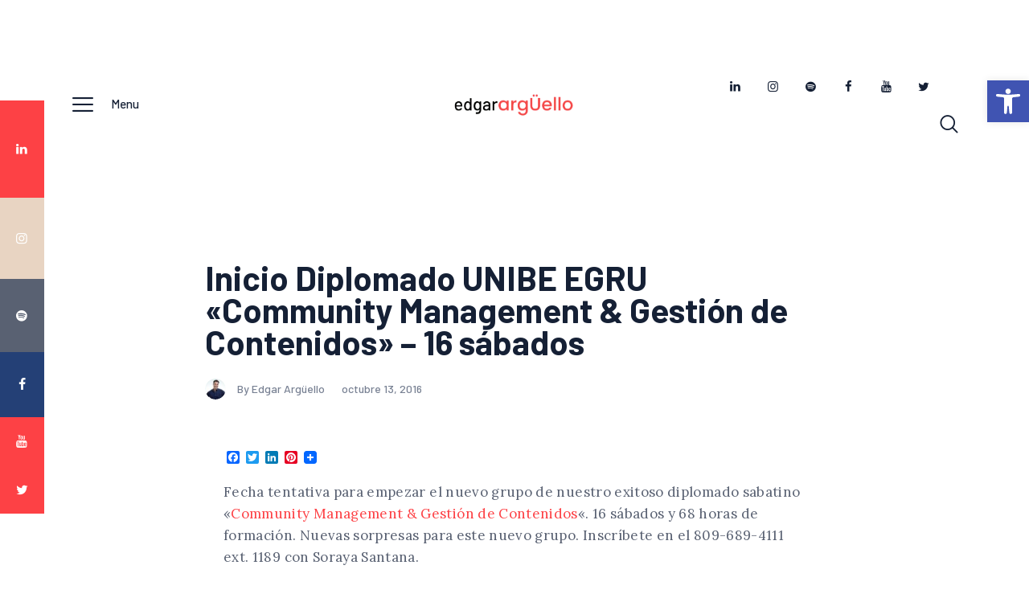

--- FILE ---
content_type: text/css
request_url: https://www.edgararguello.com/wp-content/themes/gutentype/css/responsive.css
body_size: 27688
content:
/* ATTENTION! This file was generated automatically! Don't change it!!!
----------------------------------------------------------------------- */
/* SASS Suffix: --xxl */
@media (max-width: 1679px) {
  /* Theme Common styles */
  /* Tags layouts */
  table th,
  table td,
  .sc_table table th,
  .sc_table table td {
    padding: 1rem;
  }
  .socials_wrap.side .social_item:nth-child(1) {
    height: 200px;
  }
  .header_widgets_below .slider_height_auto .slider-slide,
  .header_widgets_below .slider_height_auto {
    height: 770px !important;
  }
  .footer_default.center_style .trx_addons_scroll_to_top,
  .footer_default.center_style .trx_addons_scroll_to_top.show,
  .footer_default.modern_style .trx_addons_scroll_to_top,
  .footer_default.modern_style .trx_addons_scroll_to_top.show {
    width: 5.6em;
  }
  .sc_recent_news.sc_recent_news_style_news-portfolio .trx_addons_columns_wrap .post_item .post_featured .post_info {
    bottom: 2em;
    padding: 0 1em;
  }
  .sc_recent_news.sc_recent_news_style_news-portfolio .trx_addons_columns_wrap .post_item .post_featured .post_title {
    font-size: 24px;
  }
  .sc_recent_news .post_item.post_layout_news-announce .post_featured .post_title {
    font-size: 28px;
  }
  .sc_recent_news .post_item.post_layout_news-announce .post_featured .post_info {
    padding: 60px 45px 20px;
  }
  .sc_recent_news .post_item.post_layout_news-announce.post_size_full .post_featured .post_title,
  .sc_recent_news .post_item.post_layout_news-announce.post_size_big .post_featured .post_title {
    font-size: 38px;
  }
  .sc_recent_news_style_news-announce .post_size_full {
    width: 100%;
    height: 630px;
  }
  .sc_recent_news_style_news-announce .post_size_big {
    width: 50%;
    height: 630px;
  }
  .sc_recent_news_style_news-announce .post_size_medium {
    width: 50%;
    height: 315px;
  }
  .sc_recent_news_style_news-announce .post_size_small {
    width: 25%;
    height: 315px;
  }
  .socials_wrap.side {
    width: 55px;
  }
  .page.body_style_wide:not(.expand_content) .wp-block-coblocks-gallery-stacked.alignfull {
    padding-left: 10% !important;
    padding-right: 10% !important;
  }
  body:not(.expand_content) .wp-block-coblocks-media-card.alignfull {
    padding-left: 10% !important;
    padding-right: 10% !important;
  }
  .wp-block-coblocks-media-card.is-style-left .wp-block-coblocks-media-card__inner .wp-block-coblocks-media-card__wrapper .wp-block-coblocks-media-card__content {
    margin-left: -100px;
  }
  .wp-block-coblocks-media-card.is-style-right .wp-block-coblocks-media-card__inner .wp-block-coblocks-media-card__wrapper .wp-block-coblocks-media-card__content {
    margin-right: -100px;
  }
}

/* SASS Suffix: --xl */
@media (max-width: 1439px) {
  /* Theme Common styles */
  .socials_wrap.side .social_item:nth-child(3) {
    height: 91px;
  }
  .socials_wrap.side .social_item:nth-child(2) {
    height: 101px;
  }
  .socials_wrap.side .social_item:nth-child(1) {
    height: 121px;
  }
  .wp-block-quote.is-large,
  .wp-block-quote.is-style-large,
  blockquote {
    padding: 5.45em 2em 3.4em 7.55em;
  }
  blockquote:before {
    top: 2.6em;
    left: 3.95em;
  }
  .sc_layouts_row:not(.sc_layouts_row_type_narrow),
  .sc_layouts_row:not(.sc_layouts_row_type_narrow) input[type="text"],
  .sc_layouts_row:not(.sc_layouts_row_type_narrow) .sc_layouts_item_details_line2 {
    font-size: 1em;
    line-height: inherit;
  }
  .header_widgets_below .slider_height_auto .slider-slide,
  .header_widgets_below .slider_height_auto {
    height: 740px !important;
  }
  .header_widgets_below .slider_container.slider_titles_center .slide_info {
    bottom: 30% !important;
  }
  body .sc_blogger.sc_blogger_masonry .post_layout_masonry {
    margin-bottom: 50px;
  }
  .header_position_over .top_panel .top_panel_navi:not(.sc_layouts_row_fixed_on) {
    padding: 1em 0;
  }
  /* Body sizes */
  .header_widgets_below .slider_container.slider_titles_center .slide_info,
  .slider_container.slider_titles_center.slider_pagination_pos_bottom .swiper-pagination-bullets {
    max-width: 1100px;
  }
  .content_wrap,
  .content_container {
    width: 1100px;
  }
  .body_style_boxed .page_wrap {
    width: 1100px;
  }
  .body_style_boxed .content_wrap,
  .body_style_boxed .content_container {
    width: 1020px;
  }
  .menu_style_side .menu_side_wrap {
    width: 70px;
  }
  body.menu_style_left {
    margin-left: 70px;
  }
  body.menu_style_right {
    margin-right: 70px;
  }
  .menu_style_left .sc_layouts_row_fixed_on {
    margin-left: 70px !important;
  }
  .menu_style_right .sc_layouts_row_fixed_on {
    margin-right: 70px !important;
  }
  /* Content and Sidebar */
  body.body_style_wide:not(.expand_content) [class*="content_wrap"] > .content {
    width: 723.93162px;
  }
  body.body_style_boxed:not(.expand_content) [class*="content_wrap"] > .content {
    width: 671.28205px;
  }
  [class*="content_wrap"] > .sidebar {
    width: 347.86325px;
  }
  body.body_style_boxed [class*="content_wrap"] > .sidebar {
    width: 322.5641px;
  }
  /* Fullwide or Fullscreen with sidebar */
  .body_style_fullwide .content_wrap {
    padding-left: 90px;
    padding-right: 90px;
  }
  .body_style_fullwide.sidebar_right [class*="content_wrap"] > .content,
  .body_style_fullscreen.sidebar_right [class*="content_wrap"] > .content {
    padding-right: 376.06838px;
  }
  .body_style_fullwide.sidebar_right [class*="content_wrap"] > .sidebar,
  .body_style_fullscreen.sidebar_right [class*="content_wrap"] > .sidebar {
    margin-left: -347.86325px;
  }
  .body_style_fullwide.sidebar_left [class*="content_wrap"] > .content,
  .body_style_fullscreen.sidebar_left [class*="content_wrap"] > .content {
    padding-left: 376.06838px;
  }
  .body_style_fullwide.sidebar_left [class*="content_wrap"] > .sidebar,
  .body_style_fullscreen.sidebar_left [class*="content_wrap"] > .sidebar {
    margin-right: -347.86325px;
  }
  /* Post layouts */
  .post_item_404 .post_content {
    outline: none;
  }
  .post_item_none_search .post_content {
    outline: none;
  }
  /* Widgets */
  .sidebar[class*="scheme_"] .sidebar_inner {
    padding: 3em 0;
  }
  .sidebar .widget + .widget,
  .sidebar[class*="scheme_"] .widget + .widget {
    margin-top: 3em;
  }
  .sidebar .widget + .widget.widget_bg_image,
  .sidebar[class*="scheme_"] .widget + .widget.widget_bg_image,
  .sidebar .widget + .widget.widget_fullwidth,
  .sidebar[class*="scheme_"] .widget + .widget.widget_fullwidth {
    padding-top: 3em;
    padding-bottom: 3em;
  }
  .slider_style_modern .slider_container .slide_info {
    padding: 2.2em;
  }
  .sc_blogger_default .sc_blogger_item .sc_blogger_item_content {
    padding: 1.8em 0 0;
  }
  .sc_item_title + .sc_item_descr,
  .sc_item_subtitle + .sc_item_descr,
  .sc_item_title + .sc_item_slider,
  .sc_item_subtitle + .sc_item_slider,
  .sc_item_descr + .sc_item_slider,
  .sc_item_title + .sc_item_columns,
  .sc_item_subtitle + .sc_item_columns,
  .sc_item_descr + .sc_item_columns,
  .sc_item_title + .sc_item_content,
  .sc_item_subtitle + .sc_item_content,
  .sc_item_descr + .sc_item_content {
    margin-top: 2.8em;
  }
  .section_title {
    margin: 0 0 1.5em;
  }
  .comments_form_wrap {
    margin-top: 6em;
  }
  .footer_default.center_style .trx_addons_scroll_to_top,
  .footer_default.center_style .trx_addons_scroll_to_top.show,
  .footer_default.modern_style .trx_addons_scroll_to_top,
  .footer_default.modern_style .trx_addons_scroll_to_top.show {
    width: 3.6em;
    bottom: 40%;
  }
  .slider-info-wrap {
    padding: 0 2.4em 2em 2.4em;
  }
  .slider_style_default .slider_container.slider_titles_lb .slide_info_small {
    bottom: 3em;
    max-width: 80%;
    padding: 0 3em;
  }
  .sc_recent_news .post_item .post_featured .post_info {
    bottom: 2.7em;
    max-width: 80%;
    padding: 0 3em;
  }
  .top_panel_separate .for-top {
    padding: 40px 0;
  }
  .sc_recent_news.sc_recent_news_style_news-portfolio .trx_addons_columns_wrap .post_item .post_featured .post_title {
    font-size: 22px;
  }
  .sc_recent_news.sc_recent_news_style_news-portfolio .trx_addons_columns_wrap .post_item .post_featured .post_info {
    bottom: 1.5em;
    padding: 0 0.5em;
  }
  .top_panel_separate .header_fullwidth {
    padding: 0 6% 5.3em;
  }
  .sc_recent_news .post_item.post_layout_news-announce .post_featured .post_info {
    padding: 40px 35px 20px;
  }
  .sc_recent_news_style_news-announce .post_size_full {
    width: 100%;
    height: 530px;
  }
  .sc_recent_news_style_news-announce .post_size_big {
    width: 50%;
    height: 530px;
  }
  .sc_recent_news_style_news-announce .post_size_medium {
    width: 50%;
    height: 265px;
  }
  .sc_recent_news_style_news-announce .post_size_small {
    width: 25%;
    height: 265px;
  }
  .sc_recent_news .post_item.post_layout_news-announce.post_size_full .post_featured .post_title,
  .sc_recent_news .post_item.post_layout_news-announce.post_size_big .post_featured .post_title {
    line-height: 1.05em;
  }
  .sc_recent_news .post_item.post_layout_news-announce .post_featured .post_title {
    font-size: 24px;
  }
  .custom_main_nav_area .sc_layouts_menu_nav > .menu-item.sfHover > .sub-menu {
    width: 1100px;
    overflow-y: scroll;
    overflow-x: hidden;
    height: 100%;
    min-height: 70vh;
  }
  .custom_main_nav_area .sc_layouts_menu_nav > .menu-item.sfHover > .sub-menu > .menu-item:before {
    right: 20px;
  }
  .top_panel_extra .custom_main_nav_area .sc_layouts_menu_nav > .menu-item.sfHover > .sub-menu {
    -webkit-transform: translateX(-37%);
            transform: translateX(-37%);
  }
  .top_panel_extra .sc_layouts_row_fixed_on .custom_main_nav_area .sc_layouts_menu_nav > .menu-item.sfHover > .sub-menu {
    -webkit-transform: translateX(-33.5%);
            transform: translateX(-33.5%);
  }
  .footer_wrap .footer_widgets_wrap .widget.widget_media_audio .mejs-controls {
    height: auto !important;
    padding: 0 20px 15px !important;
  }
  .footer_wrap .footer_widgets_wrap .widget.widget_media_audio .mejs-controls .mejs-playpause-button.mejs-play > button:before {
    left: 0px;
  }
  /* Blog layout: Classic */
  .post_layout_classic .post_content {
    font-size: 1em;
  }
  /* Blog layout: Masonry */
  .masonry_wrap .masonry_item-1_4 {
    width: 33.3333%;
  }
  /* Blog layout: Portfolio */
  .portfolio_wrap.portfolio_4 .post_layout_portfolio {
    width: 33.3333%;
  }
  /* Front Page Builder */
  .front_page_section_subscribe_text form.mc4wp-form .mc4wp-form-fields input[type="email"] {
    padding: 0.85em 1em;
  }
  /* ThemeREX Addons */
  /* Content Area on boxed pages */
  .body_style_boxed .sc_content_width_1_1 {
    width: 1020px;
  }
  .body_style_boxed .sc_content_width_1_2 {
    width: 510px;
  }
  .body_style_boxed .sc_content_width_1_3 {
    width: 340px;
  }
  .body_style_boxed .sc_content_width_2_3 {
    width: 680px;
  }
  .body_style_boxed .sc_content_width_1_4 {
    width: 255px;
  }
  .body_style_boxed .sc_content_width_3_4 {
    width: 765px;
  }
  /* Gutenberg */
  .page.body_style_wide:not(.expand_content) .wp-block-coblocks-gallery-stacked.alignfull {
    padding-left: 5% !important;
    padding-right: 5% !important;
  }
  .wp-block-coblocks-media-card .wp-block-coblocks-media-card__inner .wp-block-coblocks-media-card__wrapper .wp-block-coblocks-media-card__content .wp-block-coblocks-row__inner.has-huge-padding {
    padding: 3.6em 2em 4em 2em;
  }
  .wp-block-coblocks-hero.alignfull .wp-block-coblocks-hero__inner.has-left-content {
    padding-left: calc(( 100vw - 1100px) / 2) !important;
  }
  .wp-block-coblocks-hero.alignfull .wp-block-coblocks-hero__inner.has-right-content {
    padding-right: calc(( 100vw - 1100px) / 2) !important;
  }
  .single-product .page_content_wrap {
    padding-bottom: 4.6em;
  }
}

/* SASS Suffix: --lg */
@media (max-width: 1279px) {
  /* Theme Common styles */
  html {
    font-size: 16px;
  }
  .socials_wrap.side .social_item {
    height: 64px !important;
  }
  .socials_wrap.side {
    top: 53%;
    width: 35px;
  }
  .top_panel_plain {
    padding: 3.2em 0 0;
  }
  .top_panel_plain .top_panel_title {
    padding: 4.5em 0 0;
  }
  .page_content_wrap {
    padding-top: 4.5rem;
    padding-bottom: 4.8rem;
  }
  .menu_mobile .menu_mobile_nav_area > ul > li {
    padding: 0.8em 0;
  }
  .menu_mobile .menu_mobile_nav_area > ul > li > a {
    font-size: 26px;
  }
  .wp-block-quote.is-large,
  .wp-block-quote.is-style-large,
  blockquote {
    padding: 4em 2em 3em 5.5em;
  }
  blockquote:before {
    top: 1.6em;
    left: 2.9em;
  }
  .wp-block-quote.is-large p,
  .wp-block-quote.is-style-large p,
  blockquote p {
    font-size: 24px;
  }
  h1,
  .front_page_section_caption {
    font-size: 36px;
    margin-top: 46px;
    margin-bottom: 22px;
  }
  h2 {
    font-size: 33px;
    margin-top: 42px;
    margin-bottom: 24px;
  }
  h3 {
    font-size: 28px;
    margin-top: 40px;
    margin-bottom: 24px;
  }
  h4 {
    font-size: 23px;
    margin-top: 32px;
    margin-bottom: 18px;
  }
  h5 {
    margin-bottom: 16px;
  }
  h6 {
    letter-spacing: 0;
  }
  p,
  ul,
  ol,
  dl,
  blockquote,
  address {
    margin-bottom: 1em;
  }
  ol li,
  ul li {
    margin: 8px 0;
  }
  .menu_mobile .sc_layouts_logo {
    margin: 4rem 0 0;
    padding: 0 10px;
  }
  .mobile_device .menu_mobile .menu_mobile_nav_area,
  .mobile_layout .menu_mobile .menu_mobile_nav_area {
    margin: 3em 0 0;
  }
  .trx_addons_dropcap {
    font-size: 36px;
    width: 60px;
    height: 60px;
    line-height: 57px;
  }
  .header_widgets_below .slider_height_auto .slider-slide,
  .header_widgets_below .slider_height_auto {
    height: 700px !important;
  }
  .header_widgets_below .slider_container.slider_titles_center .slide_info {
    bottom: 28% !important;
  }
  body .sc_blogger.sc_blogger_masonry .post_layout_masonry {
    margin-bottom: 50px;
  }
  .header_position_over .top_panel .top_panel_navi:not(.sc_layouts_row_fixed_on) {
    padding: 0.5em 0;
  }
  .header_widgets_below .slider_container.slider_titles_center .slide_info,
  .slider_container.slider_titles_center.slider_pagination_pos_bottom .swiper-pagination-bullets {
    max-width: 914px;
  }
  .extra_descr {
    margin-bottom: 8px;
  }
  .post_layout_simple {
    min-height: 330px;
  }
  .blog_style_simple .blog_archive {
    padding-bottom: 5.5em;
  }
  body.body_style_wide:not(.expand_content) .top_panel_title > .content_wrap,
  body.body_style_boxed:not(.expand_content) .top_panel_title > .content_wrap,
  body.body_style_wide:not(.expand_content) [class*="content_wrap"] > .content,
  body.body_style_boxed:not(.expand_content) [class*="content_wrap"] > .content {
    width: 601.52137px !important;
  }
  /* Body sizes */
  .body_style_boxed .page_wrap {
    width: 100%;
  }
  .content_wrap,
  .content_container {
    width: 914px !important;
  }
  .menu_style_side .content_wrap,
  .menu_style_side .content_container {
    width: 854px !important;
  }
  .menu_style_side .menu_side_wrap {
    width: 60px;
  }
  body.menu_style_left {
    margin-left: 60px !important;
  }
  body.menu_style_right {
    margin-right: 60px;
  }
  .menu_style_left .sc_layouts_row_fixed_on {
    margin-left: 60px !important;
  }
  .menu_style_right .sc_layouts_row_fixed_on {
    margin-right: 60px !important;
  }
  /* Content and Sidebar */
  body:not(.expand_content):not(.body_style_fullwide):not(.body_style_fullscreen) [class*="content_wrap"] > .content {
    width: 601.52137px;
  }
  body.menu_style_side:not(.expand_content):not(.body_style_fullwide):not(.body_style_fullscreen) [class*="content_wrap"] > .content {
    width: 541.52137px;
  }
  [class*="content_wrap"] > .sidebar,
  body.body_style_boxed [class*="content_wrap"] > .sidebar {
    width: 289.04274px;
  }
  /* Fullwide or Fullscreen with sidebar */
  .body_style_fullwide .content_wrap {
    padding-left: 50px;
    padding-right: 50px;
  }
  .body_style_fullwide.sidebar_right [class*="content_wrap"] > .content,
  .body_style_fullscreen.sidebar_right [class*="content_wrap"] > .content {
    padding-right: 312.47863px;
  }
  .body_style_fullwide.sidebar_right [class*="content_wrap"] > .sidebar,
  .body_style_fullscreen.sidebar_right [class*="content_wrap"] > .sidebar {
    margin-left: -289.04274px;
  }
  .body_style_fullwide.sidebar_left [class*="content_wrap"] > .content,
  .body_style_fullscreen.sidebar_left [class*="content_wrap"] > .content {
    padding-left: 312.47863px;
  }
  .body_style_fullwide.sidebar_left [class*="content_wrap"] > .sidebar,
  .body_style_fullscreen.sidebar_left [class*="content_wrap"] > .sidebar {
    margin-right: -289.04274px;
  }
  /* Grid */
  .container,
  .container-fluid,
  .trx_addons_container,
  .trx_addons_container-fluid {
    padding-left: 15px;
    padding-right: 15px;
  }
  .row,
  .columns_wrap,
  .trx_addons_columns_wrap {
    margin-right: -30px;
  }
  .row > [class*="column-"],
  .columns_wrap > [class*="column-"],
  .trx_addons_columns_wrap > [class*="trx_addons_column-"] {
    padding-right: 30px;
  }
  .vc_row.columns_padding_left,
  .row.columns_padding_left,
  .columns_wrap.columns_padding_left,
  .trx_addons_columns_wrap.columns_padding_left {
    margin-left: -30px;
  }
  .vc_row.columns_padding_left .vc_column_container > .vc_column-inner,
  .trx_addons_columns_wrap.columns_padding_left > [class*="trx_addons_column-"],
  .trx_addons_columns_wrap > [class*="trx_addons_column-"].columns_padding_left,
  .row.columns_padding_left > [class*="column-"],
  .columns_wrap.columns_padding_left > [class*="column-"],
  .row > [class*="column-"].columns_padding_left,
  .columns_wrap > [class*="column-"].columns_padding_left {
    padding-left: 30px;
  }
  .vc_row.columns_padding_right,
  .row.columns_padding_right,
  .trx_addons_columns_wrap.columns_padding_right,
  .columns_wrap.columns_padding_right {
    margin-right: -30px;
  }
  .vc_row.columns_padding_right .vc_column_container > .vc_column-inner,
  .trx_addons_columns_wrap.columns_padding_right > [class*="trx_addons_column-"],
  .trx_addons_columns_wrap > [class*="trx_addons_column-"].columns_padding_right,
  .row.columns_padding_right > [class*="column-"],
  .columns_wrap.columns_padding_right > [class*="column-"],
  .row > [class*="column-"].columns_padding_right,
  .columns_wrap > [class*="column-"].columns_padding_right {
    padding-right: 30px;
  }
  .vc_row,
  .trx_addons_columns_wrap.columns_padding_center,
  .row.columns_padding_center,
  .columns_wrap.columns_padding_center {
    margin-left: -15px;
    margin-right: -15px;
  }
  .vc_column_container > .vc_column-inner,
  .trx_addons_columns_wrap.columns_padding_center > [class*="trx_addons_column-"],
  .trx_addons_columns_wrap > [class*="trx_addons_column-"].columns_padding_center,
  .row.columns_padding_center > [class*="column-"],
  .columns_wrap.columns_padding_center > [class*="column-"],
  .row > [class*="column-"].columns_padding_center,
  .columns_wrap > [class*="column-"].columns_padding_center {
    padding-left: 15px;
    padding-right: 15px;
  }
  .trx_addons_columns_wrap.columns_padding_bottom > [class*="trx_addons_column-"],
  .trx_addons_columns_wrap > [class*="trx_addons_column-"].columns_padding_bottom,
  .row.columns_padding_bottom > [class*="column-"],
  .columns_wrap.columns_padding_bottom > [class*="column-"],
  .row > [class*="column-"].columns_padding_bottom,
  .columns_wrap > [class*="column-"].columns_padding_bottom {
    padding-bottom: 30px;
  }
  hr,
  .vc_separator {
    margin: 4em 0 !important;
  }
  .widget_gridmasonryrelatedpo_widget .horizontal_rectangle .title-block {
    left: 50px;
  }
  /* Buttons */
  button,
  input[type="button"],
  input[type="reset"],
  input[type="submit"],
  .theme_button,
  .post_item .more-link,
  .gallery_preview_show .post_readmore,
  #buddypress .comment-reply-link,
  #buddypress .generic-button a,
  #buddypress a.button,
  #buddypress button,
  #buddypress input[type="button"],
  #buddypress input[type="reset"],
  #buddypress input[type="submit"],
  #buddypress ul.button-nav li a,
  #buddypress div.activity-meta a,
  a.bp-title-button,
  body #booked-profile-page input[type="submit"],
  body #booked-profile-page button,
  body .booked-list-view input[type="submit"],
  body .booked-list-view button,
  body table.booked-calendar input[type="submit"],
  body table.booked-calendar button,
  body .booked-modal input[type="submit"],
  body .booked-modal button,
  .mc4wp-form .mc4wp-form-fields input[type="submit"],
  .sc_button,
  .sc_form button,
  .tourmaster-tour-search-wrap input.tourmaster-tour-search-submit[type="submit"],
  #tribe-bar-form .tribe-bar-submit input[type="submit"],
  #tribe-bar-form button,
  #tribe-bar-form a,
  #tribe-bar-form input,
  #tribe-bar-views .tribe-bar-views-list .tribe-bar-views-option a,
  .tribe-bar-mini #tribe-bar-views .tribe-bar-views-list .tribe-bar-views-option a,
  #tribe-events .tribe-events-button,
  .tribe-events-button,
  .tribe-events-cal-links a,
  .tribe-events-sub-nav li a,
  .tribe-events-read-more,
  #tribe-events-footer ~ a.tribe-events-ical.tribe-events-button,
  .edd_download_purchase_form .button,
  #edd-purchase-button,
  .edd-submit.button,
  .widget_edd_cart_widget .edd_checkout a,
  .woocommerce .button,
  .woocommerce-page .button,
  .woocommerce a.button,
  .woocommerce button.button,
  .woocommerce input.button .woocommerce #respond input#submit,
  .woocommerce input[type="button"],
  .woocommerce-page input[type="button"],
  .woocommerce input[type="submit"],
  .woocommerce-page input[type="submit"],
  .woocommerce .woocommerce-message .button,
  .woocommerce ul.products li.product .button,
  .woocommerce div.product form.cart .button,
  .woocommerce #review_form #respond p.form-submit input[type="submit"],
  .woocommerce-page #review_form #respond p.form-submit input[type="submit"],
  .woocommerce table.my_account_orders .order-actions .button,
  .woocommerce table.cart td.actions .button,
  #add_payment_method .wc-proceed-to-checkout a.checkout-button,
  .woocommerce-cart .wc-proceed-to-checkout a.checkout-button,
  .woocommerce-checkout .wc-proceed-to-checkout a.checkout-button,
  .woocommerce #respond input#submit.disabled,
  .woocommerce #respond input#submit:disabled,
  .woocommerce #respond input#submit[disabled]:disabled,
  .woocommerce a.button.disabled,
  .woocommerce a.button:disabled,
  .woocommerce a.button[disabled]:disabled,
  .woocommerce button.button.disabled,
  .woocommerce button.button:disabled,
  .woocommerce button.button[disabled]:disabled,
  .woocommerce input.button.disabled,
  .woocommerce input.button:disabled,
  .woocommerce input.button[disabled]:disabled,
  .yith-woocompare-widget a.clear-all,
  .wp-block-button .wp-block-button__link,
  .nav-links-more a {
    padding: 1.12em 4.15em 1.25em;
    font-size: 16px;
  }
  .nav-links-more a,
  .wp-block-button .wp-block-button__link,
  button,
  input[type="button"],
  input[type="reset"],
  input[type="submit"],
  .theme_button,
  .sc_layouts_row .sc_button,
  .gallery_preview_show .post_readmore,
  .post_item .more-link,
  div.esg-filter-wrapper .esg-filterbutton > span,
  .mptt-navigation-tabs li a,
  .gutentype_tabs .gutentype_tabs_titles li a {
    font-size: 16px;
  }
  /* Tab buttons */
  div.esg-filter-wrapper .esg-filterbutton > span,
  .mptt-navigation-tabs li a,
  div.gutentype_tabs .gutentype_tabs_titles li a,
  div.gutentype_tabs .gutentype_tabs_titles li a.ui-tabs-anchor {
    padding: 1em 1.25em;
  }
  /* Widgets */
  .widget .widgettitle {
    font-size: 17px;
    line-height: 20px;
  }
  .woocommerce-page .sidebar_inner .widget_title {
    padding-bottom: 1em;
    margin-bottom: 1.4em;
  }
  .sidebar_inner .widget_title {
    font-size: 24px;
  }
  .sidebar_inner .sc_blogger_modern .sc_blogger_item .sc_blogger_item_featured {
    width: 100px;
    float: left;
  }
  .sidebar_inner .sc_blogger_modern .sc_blogger_item .sc_blogger_item_content {
    top: 0;
  }
  .content_wrap .sidebar_inner .widget.widget_mc4wp_form_widget .mc4wp-form {
    padding: 55px 25px 45px;
  }
  .content_wrap .sidebar_inner .mc4wp-form .title {
    font-size: 23px;
    margin-bottom: 27px;
    padding-top: 35px !important;
  }
  .widgets_below_content_wrap,
  .widgets_below_page_wrap {
    margin-top: 6em;
  }
  .footer_socials_inner {
    padding: 1.5em 0 1em;
  }
  body.is_stream.blog_style_excerpt:not(.single):not(.woocommerce-page) .page_content_wrap {
    padding-top: 5rem;
  }
  .top_footer_widgets_wrap .widget_instagram h5,
  .top_footer_widgets_wrap .textwidget h3 {
    margin: 10px 0 45px;
  }
  .top_footer_widgets_wrap {
    padding: 0 0 4.5em;
  }
  footer .footer_widgets_wrap {
    padding: 0 0 4em;
  }
  .post_layout_excerpt .post_title {
    margin: 0;
    font-weight: 700;
    font-size: 38px;
  }
  .nav-links-more {
    margin-top: 4em;
  }
  div.esg-filters,
  .comments_pagination,
  .nav-links,
  .page_links {
    margin-top: 4em;
  }
  .extra_wrap .post_featured_bg:before {
    padding-top: 340px;
  }
  body.sidebar_hide.body_style_wide.single-post:not(.expand_content) .post_item_single > .post_featured.extra_featured,
  body.sidebar_hide.body_style_boxed.single-post:not(.expand_content) .post_item_single > .post_featured.extra_featured {
    width: calc(100% + 200px);
  }
  .show_comments {
    padding: 1.17em 1.15em;
    min-width: 220px;
    margin-top: 4em;
  }
  .comments_list_wrap,
  .comments_form_wrap {
    margin-top: 4.5em;
  }
  .sc_team_default .sc_team_item_info {
    padding: 1.7em 0 0;
  }
  .team_member_page .team_member_featured {
    padding: 0 2em 0 0;
  }
  .team_member_page .team_member_content {
    margin-top: 2em;
  }
  .wp-block-button {
    margin-bottom: 1em;
  }
  .large-spacer {
    height: 90px !important;
  }
  .middle-spacer {
    height: 70px !important;
  }
  .wpcf7-form .style-bg {
    padding: 5.35em 0 1.7em;
  }
  .post_item_404 .page_title {
    font-size: 15em;
    margin-top: -10px !important;
  }
  .post_item_none_search .page_title,
  .post_item_none_archive .page_title {
    font-size: 8em;
  }
  .post_item_none_archive .page_info,
  .post_item_none_search .page_info {
    padding: 0 0 0 3rem;
  }
  .mejs-horizontal-volume-slider,
  .mejs-horizontal-volume-total {
    width: 55px !important;
  }
  .mejs-controls {
    padding: 0 30px 61px !important;
  }
  .plain_wrap .column-1_1 .post_layout_plain .post_title {
    font-size: 36px;
  }
  .plain_wrap .post_layout_plain .post_title {
    font-size: 30px;
  }
  .plain_wrap .post_featured_bg:before {
    padding-top: 356px;
  }
  .sc_blogger.style-bg-top {
    padding: 4.8em 0 2.55em 0;
  }
  .blog_style_simple .widgets_above_page_wrap {
    margin-bottom: 4.5em;
  }
  .blog_style_simple .blog_archive {
    padding-bottom: 5.1em;
  }
  .top_panel_center .content_wrap_full {
    padding: 0 2em;
  }
  .top_panel_center .sc_layouts_row_type_compact .socials_wrap .social_item {
    margin: 0 8px 0 0;
  }
  .top_panel_center .sc_layouts_column_align_right .sc_layouts_item {
    margin-left: 2.1em;
  }
  .top_panel_center {
    padding: 0;
  }
  .top_panel_center .header_widgets_wrap {
    margin-top: 0;
  }
  .header_widgets_wrap .slider_style_modern .slider_container {
    max-height: 560px;
  }
  .slider_style_modern .slider_container .slide_info .slide_title {
    font-size: 34px;
  }
  .slider_style_modern .slider-slide .post_categories {
    margin-bottom: 1.3em;
  }
  .slider_style_modern .slider_container .post_meta {
    margin-top: 1.7em;
  }
  .sc_blogger.sc_blogger_default.style-bg-top {
    padding: 4.9em 0 3.6em 0;
  }
  .blog_style_divide .widgets_above_page_wrap {
    margin-bottom: 4.5em;
  }
  .sc_blogger_default .sc_blogger_item .sc_blogger_item_content {
    padding: 1.5em 0 0;
  }
  .sc_blogger.sc_blogger_default .sc_blogger_item .sc_blogger_item_title {
    margin: 8px 0 0 0;
    font-size: 24px;
  }
  .divide_wrap .column-1_1 .post_layout_divide .post_title {
    font-size: 34px;
    padding: 0 16%;
  }
  .post_layout_divide .post_meta,
  .divide_wrap .column-1_1 .post_layout_divide .post_meta {
    margin-top: 1.4em;
  }
  .divide_wrap .column-in {
    padding-bottom: 50px;
  }
  .divide_wrap .post_layout_divide .post_title {
    font-size: 28px;
    padding: 0;
  }
  .post_layout_divide .post_featured {
    margin-bottom: 1.7em;
  }
  .blog_style_divide .blog_archive {
    padding-bottom: 4.3em;
  }
  .footer_logo_inner {
    padding: 0.6em 0 0.9em;
  }
  .footer_menu_inner {
    padding: 1em 0 4.5em;
  }
  .slider_style_modern .slider_container .slide_info {
    max-width: 740px;
  }
  .related_wrap .post_title {
    font-size: 1.3em;
  }
  .related_wrap .related_item_style_2 .post_featured {
    margin-bottom: 1.3em;
  }
  .related_wrap {
    margin-top: 4.7em;
  }
  .related_wrap + .author_info {
    margin-top: 3.8em;
  }
  .footer_menu_inner {
    padding: 1em 0 4.75em;
  }
  /* Blogger divided */
  .sc_blogger.sc_blogger_default_divided .sc_blogger_item_header,
  .sc_blogger.sc_blogger_default_divided .post_content,
  .sc_blogger.sc_blogger_default_divided .comments_single_wrap .show_comments_container,
  .sc_blogger.sc_blogger_default_divided .comments_single_wrap .comments_list_wrap,
  .sc_blogger.sc_blogger_default_divided .comments_single_wrap .comments_form_wrap,
  .sc_blogger.sc_blogger_default_divided .footer_copyright_wrap .content_wrap {
    padding: 1.85rem;
    margin: 0;
  }
  .sc_blogger.sc_blogger_default_divided .comments_single_wrap .show_comments.sc_button {
    margin: 0 0 1rem;
  }
  .sc_blogger.sc_blogger_default_divided .comments_single_wrap .comments_wrap {
    margin-bottom: 3em;
  }
  .sc_blogger.sc_blogger_default_divided .author_info {
    margin-top: 3em;
  }
  .sc_blogger.sc_blogger_default_divided .slider_container.slider_controls_side .slider_controls_wrap > a {
    width: 35px;
    height: 116px;
    line-height: 116px;
  }
  .sc_blogger.sc_blogger_default_divided .slider_controls_wrap .label-swipe {
    top: 41px;
    left: -33px;
    width: 116px;
    height: 35px;
    line-height: 36px;
  }
  .sc_blogger.sc_blogger_default_divided .slider_controls_wrap .slider_prev:hover .label-swipe {
    left: -5px;
  }
  .sc_blogger.sc_blogger_default_divided .slider_controls_wrap .slider_next:hover .label-swipe {
    left: -76px;
  }
  .top_panel_woo {
    padding-top: 5px;
    padding-bottom: 5px;
  }
  .header_type_woo .widgets_above_page_wrap {
    margin-bottom: 4.9em;
  }
  .underline_link {
    padding-bottom: 3px;
  }
  .header_type_woo .middle-spacer {
    height: 75px !important;
  }
  .post_item_single .woocommerce ul.products li.product .post_data {
    padding-bottom: 0;
  }
  .woocommerce + .wp-block-spacer {
    display: none;
  }
  .woocommerce div.product form.cart .single_add_to_cart_button {
    padding: 0 4em;
    height: 3.6rem;
    line-height: 3.6rem !important;
  }
  .blog_style_simple .nav-links {
    margin-top: 4em;
  }
  body.remove_margins.header_position_default .top_panel_default {
    padding: 0.5em 0;
  }
  .slider_style_default .slider_container.slider_noresize.slider_type_bg {
    height: auto;
    max-height: 450px;
  }
  .sc_recent_news .post_item .post_featured .post_info .post_categories,
  .slider_style_default .slider_container.slider_titles_lb .slider-slide .post_categories {
    margin-bottom: 1.5em;
  }
  .slider_style_default .slider_container.slider_titles_lb .slide_info_small {
    bottom: 2.5em;
    max-width: 90%;
    padding: 0 2.5em;
  }
  .slider_style_default .slider_container.slider_titles_lb .slide_info:not(.slide_info_large) .slide_title {
    font-size: 40px;
  }
  .footer_default.center_style .trx_addons_scroll_to_top,
  .footer_default.center_style .trx_addons_scroll_to_top.show,
  .footer_default.modern_style .trx_addons_scroll_to_top,
  .footer_default.modern_style .trx_addons_scroll_to_top.show {
    height: 4em;
    line-height: 4em;
    width: 2.4em;
    bottom: 40%;
  }
  .slider-info-wrap {
    padding: 0 2em 2em 2em;
  }
  .slider-info-wrap .slider-th-title {
    font-size: 17px;
  }
  .sc_recent_news .post_item .post_featured .post_info {
    bottom: 2.5em;
    max-width: 90%;
    padding: 0 2.5em;
  }
  .sc_recent_news .post_item .post_featured .post_title {
    font-size: 40px;
  }
  .footer_default.modern_style > .footer_widgets_wrap:first-child {
    padding-top: 5.1em;
    padding-bottom: 3.9em;
  }
  .style-bg.padding {
    padding: 4.9em 0 3.9em 0;
  }
  .large-spacer-news {
    height: 78px !important;
  }
  .big-spacer-news {
    height: 63px !important;
  }
  .style-bg.padding .extra_descr {
    margin-bottom: 34px;
  }
  .top_panel_separate .for-top {
    padding: 30px 0;
  }
  .sc_recent_news.sc_recent_news_style_news-portfolio .trx_addons_columns_wrap .post_item .post_featured .post_title {
    font-size: 18px;
  }
  .sc_recent_news.sc_recent_news_style_news-portfolio .trx_addons_columns_wrap .post_item .post_featured .post_info .post_categories {
    margin-bottom: 1em;
  }
  .top_panel_separate .header_fullwidth {
    padding: 0 5% 3.65em;
  }
  .split_wrap .post_layout_split .post_title {
    font-size: 22px;
  }
  .blog_style_split .widgets_below_page_wrap {
    margin-top: 5.65em;
  }
  .footer_default.center_style {
    padding: 5.3em 0 0 0;
  }
  .footer_default.center_style .footer_menu_inner {
    padding: 1em 0 4.8em;
  }
  .sc_recent_news .post_item.post_layout_news-announce .post_featured .post_info {
    padding: 25px;
    margin: 0;
  }
  .sc_recent_news_style_news-announce .post_size_full {
    width: 100%;
    height: 430px;
  }
  .sc_recent_news_style_news-announce .post_size_big {
    width: 50%;
    height: 430px;
  }
  .sc_recent_news_style_news-announce .post_size_medium {
    width: 50%;
    height: 215px;
  }
  .sc_recent_news_style_news-announce .post_size_small {
    width: 25%;
    height: 215px;
  }
  .sc_recent_news .post_item.post_layout_news-announce.post_size_full .post_featured .post_title,
  .sc_recent_news .post_item.post_layout_news-announce.post_size_big .post_featured .post_title {
    line-height: 1.05em;
  }
  .sc_recent_news .post_item.post_layout_news-announce.post_size_full .post_featured .post_title,
  .sc_recent_news .post_item.post_layout_news-announce.post_size_big .post_featured .post_title {
    font-size: 30px;
  }
  .sc_recent_news .post_item.post_layout_news-announce .post_featured .post_title {
    font-size: 22px;
  }
  .blog_style_light .sc_blogger.sc_blogger_default.style-bg-top {
    padding: 0.4em 0 3.6em 0;
  }
  .blog_style_light .widgets_above_page_wrap {
    margin-bottom: 5.3em;
  }
  .post_layout_light .post_featured:not(.without_thumb) + .wrap_light {
    padding: 1em 0 1em 30px;
  }
  .blog_style_light .page_content_wrap {
    padding-bottom: 5.7rem;
  }
  body.single-format-gallery .alignwide.wp-block-gallery,
  body.sidebar_hide.single-post .alignwide {
    left: 0;
    margin-left: 0;
    -webkit-transform: translateX(0);
    transform: translateX(0);
    width: 100%;
  }
  .header_boxed .header_widgets_inner .content_wrap > aside + aside {
    margin-top: 4em;
  }
  .blog_style_train .header_widgets_wrap {
    margin-bottom: 5.9em;
    padding-bottom: 3.7em;
    padding-top: 2.8em;
  }
  .sc_recent_news_style_news-extra .post_size_big {
    width: 60%;
    height: 572px;
    margin: 0 20px 20px 0 !important;
  }
  .sc_recent_news_style_news-extra .post_size_medium {
    width: calc(40% - 20px);
    height: 276px;
    margin-bottom: 20px !important;
  }
  .sc_recent_news .post_item.post_layout_news-extra.post_size_full .post_featured .post_title,
  .sc_recent_news .post_item.post_layout_news-extra.post_size_big .post_featured .post_title {
    font-size: 34px;
  }
  .plain-style .sc_blogger_modern .sc_item_title,
  .sc_blogger_modern.plain-style .sc_item_title {
    font-size: 19px;
    width: 16%;
    padding: 0 5px 0 30px;
  }
  .sc_blogger_modern.plain-style > .sc_blogger_content,
  .plain-style .sc_blogger_modern > .sc_blogger_columns_wrap,
  .sc_blogger_modern.plain-style > .sc_blogger_columns_wrap {
    width: 84%;
  }
  .sidebar_inner .widget_title {
    font-size: 22px;
  }
  .sidebar[class*="scheme_"] .sidebar_inner .widget_title {
    margin-bottom: 0.9em;
  }
  .sidebar .widget + .widget,
  .sidebar[class*="scheme_"] .widget + .widget {
    margin-top: 2.5em;
  }
  .widget_popular_posts .post_item .post_thumb {
    width: 88px;
    height: 75px;
  }
  .widget_popular_posts .post_item .post_title {
    font-size: 17px;
    margin: 0 0 8px 0;
  }
  .sidebar .sc_recent_news .post_item.post_layout_news-announce .post_featured .post_title {
    font-size: 22px !important;
  }
  .post_layout_train.one .post_featured .post_title {
    font-size: 38px;
    margin-top: 20px;
  }
  .post_layout_train .post_title {
    font-size: 24px;
  }
  .post_layout_train .post_meta {
    margin: 0 0 14px;
  }
  .post_layout_train .post_featured:not(.without_thumb) {
    width: 46%;
  }
  .post_layout_train .post_featured:not(.without_thumb) + .wrap_train {
    width: 54%;
  }
  .blog_style_train .nav-links {
    margin-top: 4em;
  }
  .custom_main_nav_area .sc_layouts_menu_nav > .menu-item.sfHover > .sub-menu {
    width: 914px;
    -ms-flex-wrap: wrap;
        flex-wrap: wrap;
    -webkit-transform: translateX(-15%);
            transform: translateX(-15%);
  }
  .custom_main_nav_area .sc_layouts_menu_nav > .menu-item.sfHover > .sub-menu > .menu-item {
    padding-right: 0;
    padding-bottom: 40px;
    -webkit-box-flex: 0;
        -ms-flex: 0 0 50%;
            flex: 0 0 50%;
    -ms-flex-item-align: normal;
        -ms-grid-row-align: normal;
        align-self: normal;
  }
  .custom_main_nav_area .sc_layouts_menu_nav > .menu-item.sfHover > .sub-menu > .menu-item:before {
    top: auto;
    bottom: 20px;
    left: 1.95em;
    right: 1.95em;
    height: 1px;
    width: calc(100% - 3.9em);
  }
  .custom_main_nav_area .sc_layouts_menu_nav > .menu-item.sfHover > .sub-menu > .menu-item:last-child, .custom_main_nav_area .sc_layouts_menu_nav > .menu-item.sfHover > .sub-menu > .menu-item:nth-last-child(2) {
    padding-bottom: 0;
  }
  .custom_main_nav_area .sc_layouts_menu_nav > .menu-item.sfHover > .sub-menu > .menu-item:last-child:before, .custom_main_nav_area .sc_layouts_menu_nav > .menu-item.sfHover > .sub-menu > .menu-item:nth-last-child(2):before {
    display: none;
  }
  .top_panel_extra .custom_main_nav_area .sc_layouts_menu_nav > .menu-item.sfHover > .sub-menu {
    -webkit-transform: translateX(-43%);
            transform: translateX(-43%);
  }
  .top_panel_extra .sc_layouts_row_fixed_on .custom_main_nav_area .sc_layouts_menu_nav > .menu-item.sfHover > .sub-menu {
    -webkit-transform: translateX(-39.5%);
            transform: translateX(-39.5%);
  }
  #to_top .elementor-button-link {
    right: 0;
    bottom: 0;
    width: 4.6em;
    height: 4em;
    line-height: 4em;
  }
  /* Blog layout: Excerpt */
  .post_layout_excerpt .post_header .post_price {
    font-size: 2em;
    line-height: 1.5em;
  }
  /* Blog layout: Classic */
  .post_layout_classic .post_header {
    padding: 1.8em 1.5em 2em;
  }
  .post_layout_classic.post_format_quote blockquote {
    padding: 5em 2em 3.3em;
  }
  .post_layout_classic.post_format_quote blockquote:before {
    top: 1.9em;
  }
  /* Blog layout: Portfolio Gallery */
  .gallery_preview_show .post_readmore {
    margin-top: 2em;
  }
  /* Front Page Builder */
  .front_page_section_subscribe_text form.mc4wp-form .mc4wp-form-fields input[type="email"] {
    padding: 0.8em 1em;
  }
  /* ThemeREX Addons */
  /* Recent News on expanded pages */
  body.expand_content .sc_recent_news_style_news-announce .post_size_full {
    height: 540px;
  }
  body.expand_content .sc_recent_news_style_news-announce .post_size_big {
    height: 270px;
  }
  body.expand_content .sc_recent_news_style_news-announce .post_size_medium,
  body.expand_content .sc_recent_news_style_news-announce .post_size_small {
    height: 135px;
  }
  /* Content Area on boxed pages */
  .body_style_boxed .sc_content_width_1_1 {
    width: 914px;
  }
  .body_style_boxed .sc_content_width_1_2 {
    width: 457px;
  }
  .body_style_boxed .sc_content_width_1_3 {
    width: 304.66667px;
  }
  .body_style_boxed .sc_content_width_2_3 {
    width: 609.33333px;
  }
  .body_style_boxed .sc_content_width_1_4 {
    width: 228.5px;
  }
  .body_style_boxed .sc_content_width_3_4 {
    width: 685.5px;
  }
  /* Content Area with Side Menu */
  .menu_style_side .sc_content_width_1_1 {
    width: 854px;
  }
  .menu_style_side .sc_content_width_1_2 {
    width: 427px;
  }
  .menu_style_side .sc_content_width_1_3 {
    width: 284.66667px;
  }
  .menu_style_side .sc_content_width_2_3 {
    width: 569.33333px;
  }
  .menu_style_side .sc_content_width_1_4 {
    width: 213.5px;
  }
  .menu_style_side .sc_content_width_3_4 {
    width: 640.5px;
  }
  /* Gutenberg */
  .page.body_style_wide:not(.expand_content) .wp-block-coblocks-gallery-stacked.alignfull {
    padding-left: 0 !important;
    padding-right: 0 !important;
    width: 100vw;
  }
  body.sidebar_hide .alignwide {
    width: auto;
    left: 0;
  }
  .wp-block-coblocks-hero.alignfull .wp-block-coblocks-hero__inner.has-left-content {
    padding-left: 5em !important;
  }
  .wp-block-coblocks-hero.alignfull .wp-block-coblocks-hero__inner.has-right-content {
    padding-right: 5em !important;
  }
  .wp-block-coblocks-hero .wp-block-coblocks-hero__inner.has-huge-padding {
    padding: 3em 4em;
  }
  .wp-block-coblocks-buttons .wp-block-coblocks-buttons__inner .wp-block-button .wp-block-button__link {
    font-size: 12px;
    padding: 1.15em;
  }
  .woocommerce-page .widgets_above_page_wrap {
    margin-bottom: 6.4em;
  }
  .woocommerce .woocommerce-result-count {
    margin: 0 0 10px 0;
    width: 100%;
    height: 15px;
    line-height: 15px;
  }
  .wrap-nav-info {
    position: relative;
    top: -28px;
  }
  .wrap-nav-info {
    width: 50%;
  }
  .woocommerce nav.woocommerce-pagination {
    width: 50%;
  }
  .woocommerce .woocommerce-ordering {
    margin-bottom: 2em;
  }
  .woocommerce ul.products, .woocommerce-page ul.products {
    margin-bottom: 1.8em;
  }
  .single-product ul.products {
    margin-bottom: 0;
  }
  .woocommerce-page.remove_margins .page_content_wrap {
    padding-bottom: 4.5em !important;
  }
  .single-product .related h2 {
    margin-bottom: 1em;
  }
  .single-product .page_content_wrap {
    padding-bottom: 3.8em;
  }
  .woocommerce table.cart td.actions .coupon .input-text, .woocommerce #content table.cart td.actions .coupon .input-text, .woocommerce-page table.cart td.actions .coupon .input-text, .woocommerce-page #content table.cart td.actions .coupon .input-text {
    line-height: 3.6rem !important;
    height: 3.6rem;
  }
  .woocommerce-cart .wc-proceed-to-checkout {
    padding: 1em 0 0;
  }
  .woocommerce form.checkout_coupon, .woocommerce form.login, .woocommerce form.register {
    margin: 2em 0 2.5em;
  }
}

/* SASS Suffix: --md */
@media (max-width: 1023px) {
  /* Theme Common styles */
  html {
    font-size: 15px;
  }
  .socials_wrap.side {
    display: none;
  }
  h1,
  .front_page_section_caption {
    font-size: 32px;
    margin-top: 30px;
    margin-bottom: 16px;
  }
  h2 {
    font-size: 30px;
    margin-top: 38px;
    margin-bottom: 20px;
  }
  h3 {
    font-size: 27px;
    margin-top: 36px;
    margin-bottom: 18px;
  }
  h4 {
    font-size: 24px;
    margin-top: 30px;
    margin-bottom: 16px;
  }
  h5 {
    font-size: 22px;
    margin-top: 28px;
    margin-bottom: 14px;
  }
  h6 {
    font-size: 16px;
    margin-top: 24px;
    margin-bottom: 10px;
  }
  .wp-block-quote.is-large p,
  .wp-block-quote.is-style-large p,
  blockquote p {
    font-size: 20px;
  }
  .wp-block-quote.is-large,
  .wp-block-quote.is-style-large,
  blockquote {
    padding: 3em 2em 2.5em 4.5em;
  }
  blockquote:before {
    top: 1em;
    left: 2em;
  }
  .wp-block-quote.is-large cite,
  .wp-block-quote.is-large footer,
  .wp-block-quote.is-style-large cite,
  .wp-block-quote.is-style-large footer,
  blockquote > cite,
  blockquote > p > cite {
    margin-top: 1em;
  }
  .header_widgets_below .slider_height_auto .slider-slide,
  .header_widgets_below .slider_height_auto {
    height: 480px !important;
  }
  .header_widgets_below .slider_container.slider_titles_center .slide_info {
    bottom: 18% !important;
  }
  body .sc_blogger.sc_blogger_masonry .post_layout_masonry {
    margin-bottom: 40px;
  }
  .header_position_over .top_panel .top_panel_navi:not(.sc_layouts_row_fixed_on) {
    padding: 0;
  }
  .header_widgets_below .slider_container.slider_titles_center .slide_info,
  .slider_container.slider_titles_center.slider_pagination_pos_bottom .swiper-pagination-bullets {
    max-width: 708px;
  }
  .extra_descr {
    margin-bottom: 8px;
  }
  .post_layout_simple {
    min-height: 330px;
  }
  .blog_style_simple .blog_archive {
    padding-bottom: 5.5em;
  }
  .slider_container.slider_titles_center.slider_pagination_pos_bottom .swiper-pagination-bullets {
    bottom: 30px;
  }
  .slider_container.slider_multi .slide_title,
  .slider_container .slide_info:not(.slide_info_large) .slide_title {
    font-size: 34px;
    line-height: 1.1em;
  }
  .slider-slide .post_categories {
    margin-bottom: 1.5em;
  }
  .slider_container .post_meta {
    margin-top: 1.5em;
  }
  .header_position_over .top_panel .sc_layouts_menu_nav > li > ul {
    top: 4.8em;
  }
  .sc_blogger.style-bg-top {
    padding: 5em 0 3.3em 0;
  }
  .extra_title,
  .widget .sc_item_title {
    font-size: 36px;
  }
  .sc_item_title {
    letter-spacing: 0;
  }
  .sc_blogger.sc_blogger_masonry .post_title {
    font-size: 26px;
  }
  .sc_blogger.sc_blogger_masonry .post_layout_classic .post_header {
    padding: 1.3em;
  }
  .sc_blogger.sc_blogger_masonry .post_meta {
    margin: 0;
  }
  .blog_style_simple .widgets_above_page_wrap {
    margin-bottom: 4.5em;
  }
  .post_layout_simple .post_featured:not(.without_thumb) + .wrap_simple {
    padding: 2.2em 0 2.2em 2em;
  }
  .post_layout_simple {
    min-height: 300px;
  }
  .post_layout_simple .post_title {
    font-size: 26px;
  }
  .post_layout_simple .simple-more-link {
    margin-top: 1.3em;
  }
  .blog_style_simple .blog_archive {
    padding-bottom: 4.8em;
  }
  .blog_style_simple .nav-links {
    margin-top: 4em;
  }
  /* Body sizes */
  body.body_style_wide:not(.expand_content) .top_panel_title > .content_wrap,
  body.body_style_boxed:not(.expand_content) .top_panel_title > .content_wrap,
  body.body_style_wide:not(.expand_content) [class*="content_wrap"] > .content,
  body.body_style_boxed:not(.expand_content) [class*="content_wrap"] > .content {
    width: 708px !important;
  }
  .content_wrap,
  .content_container {
    width: 708px !important;
  }
  .menu_style_side .content_wrap,
  .menu_style_side .content_container {
    width: 648px !important;
  }
  .menu_style_side .menu_side_wrap {
    width: 60px;
  }
  body.menu_style_left {
    margin-left: 60px;
  }
  body.menu_style_right {
    margin-right: 60px;
  }
  .menu_style_left .sc_layouts_row_fixed_on {
    margin-left: 60px !important;
  }
  .menu_style_right .sc_layouts_row_fixed_on {
    margin-right: 60px !important;
  }
  /* Content and Sidebar */
  body:not(.expand_content):not(.body_style_fullwide):not(.body_style_fullscreen) [class*="content_wrap"] > .content {
    width: 100% !important;
    float: none;
  }
  [class*="content_wrap"] > .sidebar {
    width: 100% !important;
    float: none;
    margin-top: 5em;
  }
  /* Fullwide or Fullscreen with sidebar */
  .body_style_fullwide .content_wrap {
    padding-left: 30px;
    padding-right: 30px;
  }
  .body_style_fullwide.sidebar_right [class*="content_wrap"] > .content,
  .body_style_fullscreen.sidebar_right [class*="content_wrap"] > .content {
    padding-right: 0 !important;
    float: none;
  }
  .body_style_fullwide.sidebar_right [class*="content_wrap"] > .sidebar,
  .body_style_fullscreen.sidebar_right [class*="content_wrap"] > .sidebar {
    margin-left: 0 !important;
    float: none;
  }
  .body_style_fullwide.sidebar_left [class*="content_wrap"] > .content,
  .body_style_fullscreen.sidebar_left [class*="content_wrap"] > .content {
    padding-left: 0 !important;
    float: none;
  }
  .body_style_fullwide.sidebar_left [class*="content_wrap"] > .sidebar,
  .body_style_fullscreen.sidebar_left [class*="content_wrap"] > .sidebar {
    margin-right: 0 !important;
    float: none;
  }
  /* Leave max 5 columns in the gallery */
  .gallery.gallery-columns-9 .gallery-item {
    width: 20% !important;
  }
  .gallery.gallery-columns-8 .gallery-item {
    width: 20% !important;
  }
  .gallery.gallery-columns-7 .gallery-item {
    width: 20% !important;
  }
  .gallery.gallery-columns-6 .gallery-item {
    width: 20% !important;
  }
  /* Header */
  body.no_layout.menu_style_left {
    margin-left: 0;
  }
  body.no_layout.menu_style_right {
    margin-right: 0;
  }
  body.no_layout.menu_style_right .menu_side_wrap {
    right: -6rem;
  }
  body.no_layout.menu_style_left .menu_side_wrap {
    left: -6rem;
  }
  body.no_layout.menu_style_left .sc_layouts_row_fixed_on {
    padding-left: 0;
  }
  body.no_layout.menu_style_right .sc_layouts_row_fixed_on {
    padding-right: 0;
  }
  body.no_layout.menu_style_left .sc_layouts_row_fixed_on {
    margin-left: 0 !important;
  }
  body.no_layout.menu_style_right .sc_layouts_row_fixed_on {
    margin-right: 0 !important;
  }
  .top_panel.with_bg_image {
    min-height: 10em;
  }
  /* Slider */
  .top_panel .slider_engine_revo .slide_subtitle {
    margin-bottom: 1em !important;
  }
  .top_panel .slider_engine_revo .slide_button {
    font-size: 12px !important;
  }
  /* Mobile menu */
  .menu_mobile .menu_mobile_nav_area {
    position: relative;
    top: auto;
    margin: 3em 0 0;
    max-height: none;
    padding-right: 0;
    overflow-y: visible;
    -webkit-transform: none;
    transform: none;
  }
  .menu_mobile .menu_mobile_inner {
    overflow-y: auto;
  }
  .menu_mobile .menu_mobile_nav_area > ul > li > a {
    font-size: 1.5em;
    line-height: 1.5em;
  }
  .menu_mobile .menu_mobile_nav_area li li .open_child_menu {
    padding: 0.58em 0.15em;
  }
  .menu_mobile .search_mobile {
    position: relative;
    bottom: auto;
    left: 0;
    margin: 3em auto 0;
  }
  .menu_mobile .socials_mobile {
    position: relative;
    bottom: auto;
    margin: 1em 0 0;
  }
  .menu_mobile .sc_layouts_logo {
    margin-top: 4em;
  }
  .menu_mobile .menu_mobile_nav_area > ul > li li li li > a {
    padding-left: 1.7em;
    padding-right: 1.7em;
  }
  /* Tags layouts */
  hr,
  .vc_separator {
    margin: 3em 0 !important;
  }
  /* Post layouts */
  /* Widgets */
  .sidebar .sidebar_inner {
    padding: 30px 0;
  }
  .sidebar[class*="scheme_"] .sidebar_inner {
    padding: 40px 15px;
  }
  .sidebar .widget,
  .sidebar[class*="scheme_"] .widget {
    display: inline-block;
    float: none;
    vertical-align: top;
    width: 50%;
    padding: 0 15px;
    -webkit-box-sizing: border-box;
    -ms-box-sizing: border-box;
    box-sizing: border-box;
    margin-top: 0;
  }
  .sidebar .widget + .widget,
  .sidebar[class*="scheme_"] .widget + .widget {
    padding-top: 0;
  }
  .sidebar .widget + .widget + .widget,
  .sidebar[class*="scheme_"] .widget + .widget + .widget {
    margin-top: 2em;
    padding-top: 0;
  }
  .widget.column-1_3,
  .widget.column-1_4,
  .widget.column-1_5,
  .widget.column-1_6,
  .widget.column-1_7,
  .widget.column-1_8,
  .widget.column-1_9,
  .widget.column-1_10,
  .widget.column-1_11,
  .widget.column-1_12 {
    width: 33.33333%;
  }
  .footer_wrap .column-1_3.widget li,
  .footer_wrap .vc_col-sm-4 .widget li {
    display: inline-block;
    width: 100%;
    padding-right: 0;
    margin: 5px 0;
  }
  .footer_wrap .sc_content .wpb_column:not(.vc_col-sm-12) {
    width: 50% !important;
    float: none;
    display: inline-block;
    vertical-align: top;
  }
  .footer_wrap .sc_content .wpb_column + .wpb_column + .wpb_column {
    margin-top: 30px !important;
    padding-top: 30px !important;
    border-top-width: 1px;
    border-top-style: solid;
  }
  .header_fullwidth .widget,
  .footer_fullwidth .widget {
    width: 100% !important;
    display: block !important;
    margin-left: 0 !important;
    margin-bottom: 0 !important;
  }
  footer.modern_style .widget_contacts .contacts_logo {
    margin-top: 0;
  }
  .style-bg-left {
    padding: 4em 0 3.3em 0;
  }
  footer .footer_widgets_wrap {
    padding: 0 0 3.5em;
  }
  footer .widget_socials:last-child {
    text-align: center;
  }
  .footer_default .footer_widgets_wrap.sc_layouts_row .widget {
    margin-bottom: 0.5em !important;
  }
  .page_content_wrap {
    padding-top: 4rem;
    padding-bottom: 4rem;
  }
  .top_panel_plain .top_panel_title {
    padding: 4em 0 0;
  }
  .widget_socials .socials_wrap .social_item {
    font-weight: 400;
    margin: 0 12px 12px 0;
  }
  footer .widget_socials:last-child .socials_wrap {
    padding-right: 0;
  }
  .top_footer_widgets_wrap .widget_instagram h5,
  .top_footer_widgets_wrap .textwidget h3 {
    margin: 10px 0 35px;
  }
  body.body_style_boxed:not(.expand_content):not(.sidebar_show) .post_layout_excerpt .post_featured,
  body.body_style_wide:not(.expand_content):not(.sidebar_show) .post_layout_excerpt .post_featured {
    display: block;
    text-align: center;
    margin-left: 0;
    margin-right: 0;
  }
  body:not(.sidebar_show):not(.expand_content) .post_layout_excerpt.post_format_quote blockquote {
    margin: 0;
  }
  body:not(.expand_content):not(.sidebar_show) .blog_widgets_wrap {
    margin: 0;
  }
  body.is_stream.blog_style_excerpt:not(.single):not(.woocommerce-page) .page_content_wrap {
    padding-top: 4rem;
  }
  .top_footer_widgets_wrap {
    padding: 0 0 4em;
  }
  .post_layout_excerpt .post_title {
    font-size: 32px;
  }
  .content_wrap .widget.widget_mc4wp_form_widget .mc4wp-form {
    padding: 3.5em 40px 3.3em;
  }
  .content_wrap form.mc4wp-form label {
    font-size: 13px;
  }
  .mejs-controls {
    padding-left: 30px !important;
    padding-right: 30px !important;
  }
  .nav-links-more {
    margin-top: 3.5em;
  }
  .footer_plain .socials_wrap .social_item {
    margin: 0 30px 20px 0;
  }
  .footer_socials_inner {
    padding: 1em 0 1em;
  }
  .footer_plain .top_footer_widgets_wrap {
    padding: 2em 0 1em;
  }
  .widgets_below_content_wrap,
  .widgets_below_page_wrap {
    margin-top: 5em;
  }
  .extra_wrap .post_layout_extra .post_title {
    font-size: 24px;
  }
  .extra_wrap .wrap.columns_wrap:nth-child(2n) > div + div,
  .extra_wrap .wrap.columns_wrap:nth-child(2n) > div:first-child,
  .extra_wrap .wrap.columns_wrap > div,
  .extra_wrap .wrap.columns_wrap > div:first-child,
  .sc_blogger_extra .extra_wrap > div,
  .sc_blogger_extra .extra_wrap > div:nth-child(4n),
  .sc_blogger_extra .extra_wrap > div:nth-child(4n-3) {
    width: 50%;
  }
  .post_layout_extra .post_featured {
    margin-bottom: 1.8em;
  }
  .extra_wrap .wrap.columns_wrap + .columns_wrap {
    margin-top: 3em;
  }
  /* Blogger style */
  .sc_blogger_content.extra_wrap > [class*="column-"] {
    padding-bottom: 3em;
  }
  .sc_blogger_content.extra_wrap > [class*="column-"]:nth-last-child(-n+2) {
    padding-bottom: 0;
  }
  .post_meta .post_meta_item:after,
  .post_meta .post_meta_item.post_edit:after,
  .post_meta .vc_inline-link:after {
    margin: 0 0.4em;
  }
  .sc_layouts_menu_nav > li > a,
  .sc_layouts_menu_nav > li.menu-item-has-children > a {
    padding: 1em 0.8em;
  }
  .top_panel_default {
    padding: 3.6em 0 0;
  }
  body.is_stream[class*="blog_style_extra"] .page_content_wrap {
    padding-top: 3.3rem;
  }
  .top_panel_extra {
    padding: 3.8em 0 0;
  }
  body.is_stream[class*="blog_style_masonry"] .page_content_wrap {
    padding-top: 3.3rem;
  }
  .sc_layouts_menu_nav > li > ul {
    top: 4em;
  }
  .menu_mobile .socials_mobile .social_item,
  .sc_layouts_row_type_compact .socials_wrap .social_item {
    margin: 0 10px 0 0;
  }
  .sc_layouts_row_type_compact .sc_layouts_column_align_right .socials_wrap .social_item {
    margin: 0 8px 0 0;
  }
  .menu_mobile .socials_mobile .social_item:last-child,
  .sc_layouts_row_type_compact .socials_wrap .social_item:last-child {
    margin-right: 0;
  }
  .top_panel_default .column-8_12 .sc_layouts_item.logo {
    max-width: 40%;
  }
  .top_panel_default .column-8_12 .sc_layouts_item.menu {
    max-width: 59%;
  }
  body.sidebar_hide.body_style_wide.single-post:not(.expand_content) .post_item_single > .post_featured.extra_featured,
  body.sidebar_hide.body_style_boxed.single-post:not(.expand_content) .post_item_single > .post_featured.extra_featured {
    width: 100%;
  }
  .post_item_single > .post_featured {
    margin-bottom: 3.2em;
  }
  .show_comments {
    margin-top: 3.3em;
  }
  .comments_list_wrap,
  .comments_form_wrap {
    margin-top: 3.5em;
  }
  .post_item_single .post_content > .post_meta_single {
    margin-top: 4em;
  }
  .author_info {
    margin-top: 4em;
  }
  body .wp-block-gallery {
    margin: 0 -8px !important;
  }
  .slider_style_default .slider_container.slider_controls_side .slider_controls_wrap > a,
  .slider_style_default.slider_outer_controls_side .slider_controls_wrap > a,
  .slider_style_default .slider_container.slider_controls_top .slider_controls_wrap > a,
  .slider_style_default.slider_outer_controls_top .slider_controls_wrap > a,
  .sc_item_slider .slider_container.slider_controls_side .slider_controls_wrap > a,
  .sc_item_slider.slider_outer_controls_side .slider_controls_wrap > a,
  .sc_item_slider .slider_container.slider_controls_top .slider_controls_wrap > a,
  .sc_item_slider.slider_outer_controls_top .slider_controls_wrap > a,
  .slider_container.slider_controls_outside + .slider_controls_wrap > a,
  .slider_outer_controls_outside .slider_controls_wrap > a {
    display: block !important;
  }
  .sc_team.style-bg-top {
    padding: 5em 0 0.4em 0;
  }
  .sc_team_default .sc_team_item_info {
    padding: 1.4em 0 0;
  }
  .sc_team_default .sc_team_item_subtitle,
  .sc_team_short .sc_team_item_subtitle,
  .sc_team_featured .sc_team_item_subtitle {
    margin-top: 8px;
  }
  .sc_team_default .sc_team_item_socials {
    margin: 8px 0 0 0;
  }
  .sc_team_default .sc_team_item_socials .social_item .social_icon {
    display: block;
    width: 2em;
    height: 2em;
    line-height: 2em;
  }
  .team_member_page .team_member_featured {
    width: 50%;
  }
  .team_member_page .team_member_brief_info {
    margin-top: 1em;
  }
  .post_item_404 .page_title {
    font-size: 12em;
    margin-top: 10px !important;
  }
  .post_item_404 .page_info {
    padding: 0 0 0 3rem;
  }
  .post_item_none_search .page_title,
  .post_item_none_archive .page_title {
    font-size: 7em !important;
  }
  .post_item_404 .page_subtitle {
    margin: 0;
    letter-spacing: 0;
    font-size: 1.6em;
  }
  .contact-info .has-small-font-size {
    font-size: 13px;
  }
  .large-spacer {
    height: 80px !important;
  }
  .middle-spacer {
    height: 60px !important;
  }
  .small-spacer {
    height: 40px !important;
  }
  body.sidebar_hide:not(.expand_content) .post_item_single > .post_featured {
    margin-right: 0;
    margin-left: 0;
  }
  .plain_wrap .column-1_1 .post_layout_plain .post_title {
    font-size: 32px;
  }
  .plain_wrap .post_layout_plain .post_title {
    font-size: 26px;
  }
  .plain_wrap .post_featured_bg:before {
    padding-top: 274px;
  }
  .plain_wrap .column-in {
    padding-bottom: 50px;
  }
  .blog_mode_blog .content .plain_wrap + .navigation.pagination .nav-links {
    margin-top: 1em;
  }
  .top_panel_center .content_wrap_full {
    padding: 0 20px;
  }
  .top_panel_center .sc_layouts_column_align_right .sc_layouts_item {
    margin-left: 1em;
  }
  .top_panel_center .sc_layouts_row_type_compact .socials_wrap .social_item {
    margin: 0 4px 0 0;
  }
  .top_panel_center .sc_layouts_menu_nav > li > a,
  .top_panel_center .sc_layouts_menu_nav > li.menu-item-has-children > a {
    padding-top: 0.9em;
  }
  .header_widgets_wrap .slider_style_modern .slider_container {
    max-height: 390px;
  }
  .slider_style_modern .slider_container .slide_info {
    max-width: 480px;
  }
  .slider_style_modern .slider-slide .post_categories {
    margin-bottom: 0.6em;
  }
  .slider_style_modern .slider_container .post_meta {
    margin-top: 0.7em;
  }
  .slider_style_modern .slider_container .slide_info .slide_title {
    font-size: 22px;
  }
  .slider_style_modern .slider_container .slide_info {
    padding: 1.2em;
    bottom: 45px !important;
  }
  .slider_style_modern .slider_container.slider_pagination_pos_bottom .swiper-pagination-bullets,
  .slider_style_modern .slider_outer.slider_outer_pagination_pos_bottom .swiper-pagination-bullets {
    bottom: 1.25em;
  }
  .blog_style_divide .widgets_above_page_wrap {
    margin-bottom: 3.5em;
  }
  .sc_blogger.sc_blogger_default.style-bg-top {
    padding: 3.9em 0 2.5em 0;
  }
  .sc_item_descr.sc_align_center {
    max-width: 65%;
  }
  .sc_item_title + .sc_item_descr,
  .sc_item_subtitle + .sc_item_descr,
  .sc_item_title + .sc_item_slider,
  .sc_item_subtitle + .sc_item_slider,
  .sc_item_descr + .sc_item_slider,
  .sc_item_title + .sc_item_columns,
  .sc_item_subtitle + .sc_item_columns,
  .sc_item_descr + .sc_item_columns,
  .sc_item_title + .sc_item_content,
  .sc_item_subtitle + .sc_item_content,
  .sc_item_descr + .sc_item_content {
    margin-top: 2em;
  }
  .sc_blogger.sc_blogger_default .sc_blogger_item .sc_blogger_item_title {
    margin: 8px 0 0 0;
    font-size: 19px;
  }
  .sc_blogger_default .sc_blogger_item .sc_blogger_item_content {
    padding: 1.1em 0 0;
  }
  .divide_wrap .column-1_1 .post_layout_divide .post_title {
    font-size: 30px;
    padding: 0 10%;
  }
  .post_layout_divide .post_meta,
  .divide_wrap .column-1_1 .post_layout_divide .post_meta {
    margin-top: 1em;
  }
  .divide_wrap .column-in {
    padding-bottom: 40px;
  }
  .divide_wrap .post_layout_divide .post_title {
    font-size: 20px;
  }
  .post_layout_divide .post_featured {
    margin-bottom: 1.2em;
  }
  .content .divide_wrap + .navigation.pagination,
  .content .divide_wrap + .nav-links-more {
    margin-top: 0.3em;
  }
  .blog_style_divide .blog_archive {
    padding-bottom: 3.4em;
  }
  .blog_style_divide .top_footer_widgets_wrap {
    padding: 0 0 3.6em;
  }
  .blog_style_divide .footer_menu_inner {
    padding: 1em 0 3.75em;
  }
  .footer_logo_inner {
    padding: 0.5em 0 1em;
  }
  .footer_menu_inner {
    padding: 1em 0 4em;
  }
  .footer_socials_inner {
    padding: 1em 0 0.5em;
  }
  .footer_plain .trx_addons_scroll_to_top,
  .footer_plain .trx_addons_scroll_to_top.show,
  .footer_default:not(.modern_style):not(.center_style) .trx_addons_scroll_to_top,
  .footer_default:not(.modern_style):not(.center_style) .trx_addons_scroll_to_top.show {
    width: 5.5em;
  }
  .related_wrap + .author_info {
    margin-top: 2.8em;
  }
  .section_title {
    margin: 0 0 1.1em;
  }
  .related_wrap {
    margin-top: 3.8em;
  }
  .top_panel_woo .sc_layouts_column .sc_layouts_item {
    vertical-align: top;
  }
  .top_panel_woo .columns_wrap > [class*="column-"] {
    padding-right: 15px;
  }
  .top_panel_woo .columns_wrap {
    margin-right: -15px;
  }
  .header_type_woo .widgets_above_page_wrap {
    margin-bottom: 4.1em;
  }
  .sc_layouts_column .sc_layouts_item {
    margin-right: 1.15em !important;
  }
  .sc_layouts_column.elementor-column.sc_layouts_column_align_center .sc_layouts_item {
    margin-right: 0 !important;
  }
  .sc_layouts_column_align_right .sc_layouts_item {
    margin-left: 0.75em !important;
    margin-right: 0 !important;
  }
  .underline_link h4 {
    margin-top: 1em;
  }
  .widget_banner .image_wrap + .wrap-info.al_left {
    left: 50px;
  }
  .widget_banner .image_wrap + .wrap-info.al_right {
    right: 50px;
  }
  .widget_banner .banner_button {
    margin: 25px 0 0 0;
  }
  .sidebar .widget + .widget,
  .sidebar[class*="scheme_"] .widget + .widget {
    margin-top: 0;
  }
  .underline_link {
    padding-bottom: 0;
  }
  .header_type_woo .large-spacer {
    height: 75px !important;
  }
  .header_type_woo .middle-spacer {
    height: 58px !important;
  }
  .woocommerce div.product form.cart .single_add_to_cart_button {
    padding: 0 4em;
    height: 3.6rem;
    line-height: 3.6rem !important;
  }
  .woocommerce a.remove {
    line-height: 17px;
    overflow: hidden;
    text-align: center;
  }
  .slider_style_default .slider_container.slider_noresize.slider_type_bg {
    max-height: 370px;
  }
  body.remove_margins.header_position_default .top_panel_default {
    padding: 0.1em 0;
  }
  .slider_style_default .slider_container.slider_titles_lb .slide_info:not(.slide_info_large) .slide_title {
    font-size: 32px;
  }
  .sc_recent_news .post_item .post_featured .post_info .post_categories,
  .slider_style_default .slider_container.slider_titles_lb .post_categories {
    margin-bottom: 1em;
  }
  .slider_style_default .slider_container.slider_titles_lb .slide_info_small {
    bottom: 2em;
    max-width: 100%;
    padding: 0 2em;
  }
  .slider-info-wrap {
    padding: 1.2em;
  }
  .sc_slider_controls.slider_pagination_style_thumbs .slider_controls_wrap .slider_pagination_wrap {
    height: 10.4em;
  }
  .sc_recent_news .post_item .post_featured .post_info .post_categories,
  .slider_style_default .slider_container.slider_titles_lb .slider-slide .post_categories {
    margin-bottom: 1.2em;
  }
  .sc_blogger .divide_wrap .column-in {
    padding-bottom: 40px;
  }
  .sc_recent_news .post_item .post_featured .post_info {
    bottom: 2em;
    max-width: 100%;
    padding: 0 2em;
  }
  .sc_recent_news .post_item .post_featured .post_title {
    font-size: 32px;
  }
  .sc_recent_news .post_item .post_featured .post_meta {
    margin: 1.5em 0 0 !important;
  }
  .footer_default.modern_style > .footer_widgets_wrap:first-child {
    padding-top: 5.1em;
    padding-bottom: 4.4em;
  }
  .style-bg.padding {
    padding: 4.7em 0 3.5em 0;
  }
  .large-spacer-news {
    height: 68px !important;
  }
  .big-spacer-news {
    height: 53px !important;
  }
  .style-bg.padding .extra_descr {
    margin-bottom: 32px;
  }
  .footer_default.center_style .trx_addons_scroll_to_top,
  .footer_default.center_style .trx_addons_scroll_to_top.show,
  .footer_default.modern_style .trx_addons_scroll_to_top,
  .footer_default.modern_style .trx_addons_scroll_to_top.show {
    height: 1.89em;
    line-height: 1.89em;
    width: 1.89em;
    bottom: 0;
  }
  .footer_default.center_style .trx_addons_scroll_to_top:before,
  .footer_default.modern_style .trx_addons_scroll_to_top:before {
    font-size: 0.88rem;
    top: 32%;
  }
  .footer_plain .footer_socials_inner {
    padding: 2em 0 2.1em;
  }
  .top_panel_separate .for-top {
    padding: 15px 0;
  }
  .top_panel_separate .header_fullwidth {
    padding: 0 20px 3.25em;
  }
  .sc_recent_news.sc_recent_news_style_news-portfolio .trx_addons_columns_wrap .post_item .post_featured .post_info {
    bottom: 1em;
  }
  .sc_recent_news.sc_recent_news_style_news-portfolio .trx_addons_columns_wrap .post_item .post_featured .post_info .post_categories {
    margin-bottom: 0.5em;
  }
  .sc_recent_news.sc_recent_news_style_news-portfolio .trx_addons_columns_wrap .post_item .post_featured .post_title {
    font-size: 17px;
  }
  .blog_style_split .sidebar .sidebar_inner {
    padding: 18px 0;
  }
  .sidebar_inner .sc_blogger_modern .sc_blogger_item .sc_blogger_item_content .sc_blogger_item_title {
    font-size: 18px;
  }
  .blog_style_split .widgets_below_page_wrap {
    margin-top: 3.65em;
  }
  .footer_default.center_style {
    padding: 4.9em 0 0 0;
  }
  .footer_default.center_style .footer_menu_inner {
    padding: 1em 0 4.5em;
  }
  .sc_recent_news_style_news-announce .post_item {
    float: left;
  }
  .sc_recent_news_style_news-announce .post_size_full {
    width: 50%;
    height: 300px;
  }
  .sc_recent_news_style_news-announce .post_size_big {
    width: 50%;
    height: 300px;
  }
  .sc_recent_news_style_news-announce .post_size_medium {
    width: 50%;
    height: 300px;
  }
  .sc_recent_news_style_news-announce .post_size_small {
    width: 50%;
    height: 300px;
  }
  .sc_recent_news .post_item.post_layout_news-announce.post_size_full .post_featured .post_title,
  .sc_recent_news .post_item.post_layout_news-announce.post_size_big .post_featured .post_title {
    line-height: 1.05em;
  }
  .sc_recent_news .post_item.post_layout_news-announce .post_featured .post_title,
  .sc_recent_news .post_item.post_layout_news-announce.post_size_full .post_featured .post_title,
  .sc_recent_news .post_item.post_layout_news-announce.post_size_big .post_featured .post_title {
    font-size: 26px;
    line-height: 1.1em;
  }
  .sc_recent_news.sc_recent_news_style_news-announce .post_item.post_size_medium .post_meta,
  .sc_recent_news.sc_recent_news_style_news-announce .post_item.post_size_small .post_meta {
    display: block;
  }
  .sc_recent_news.sc_recent_news_style_news-announce .post_item .post_featured .post_info .post_categories,
  .sc_recent_news.sc_recent_news_style_news-announce .post_item.post_size_full .post_featured .post_info .post_categories,
  .sc_recent_news.sc_recent_news_style_news-announce .post_item.post_size_big .post_featured .post_info .post_categories {
    margin-bottom: 1.5em;
  }
  .sc_recent_news.sc_recent_news_style_news-announce .post_item .post_featured .post_meta {
    margin: 1.3em 0 0 !important;
  }
  .blog_style_light .page_content_wrap {
    padding-bottom: 3.4rem;
    padding-top: 4.2rem;
  }
  .blog_style_light .sidebar .sidebar_inner {
    padding: 20px 0;
  }
  .blog_style_light .widgets_above_page_wrap {
    margin-bottom: 4.8em;
  }
  .sidebar_inner .widget_banner:not(.widget_fullwidth) .banner-wrap {
    padding: 30px;
  }
  .menu_mobile_narrow {
    margin-left: -100%;
    width: 100%;
  }
  .blog_style_train .nav-links {
    margin-top: 3em;
  }
  .header_boxed .header_widgets_inner .content_wrap > aside + aside {
    margin-top: 4em;
  }
  .blog_style_train .header_widgets_wrap {
    margin-bottom: 4.8em;
    padding-bottom: 3.4em;
    padding-top: 2.5em;
  }
  .sc_recent_news_style_news-extra .post_size_big {
    width: 55%;
    height: 402px;
    margin: 0 10px 10px 0 !important;
  }
  .sc_recent_news_style_news-extra .post_size_medium {
    width: calc(45% - 10px);
    height: 196px;
    margin-bottom: 10px !important;
  }
  .sc_recent_news .post_item.post_layout_news-extra.post_size_medium .post_featured .post_info,
  .sc_recent_news .post_item.post_layout_news-extra .post_featured .post_info {
    padding: 30px;
  }
  .sc_recent_news .post_item.post_layout_news-extra .post_featured .post_title {
    font-size: 20px;
  }
  .sc_recent_news .post_item.post_layout_news-extra.post_size_full .post_featured .post_title,
  .sc_recent_news .post_item.post_layout_news-extra.post_size_big .post_featured .post_title {
    font-size: 26px;
    line-height: 1em;
  }
  .sc_recent_news.sc_recent_news_style_news-extra .post_item .post_featured .post_meta,
  .sc_recent_news.sc_recent_news_style_news-extra .post_item.post_size_medium .post_featured .post_meta {
    margin: 0.8em 0 0 !important;
  }
  .sc_recent_news.sc_recent_news_style_news-extra .post_item.post_size_full .post_featured .post_info .post_categories,
  .sc_recent_news.sc_recent_news_style_news-extra .post_item.post_size_big .post_featured .post_info .post_categories {
    margin-bottom: 1em;
  }
  .sc_recent_news.sc_recent_news_style_news-extra .post_item .post_featured .post_info .post_categories {
    margin-bottom: 1em;
  }
  .plain-style .sc_blogger_modern .sc_blogger_item .sc_blogger_item_featured,
  .sc_blogger_modern.plain-style .sc_blogger_item .sc_blogger_item_featured {
    width: 67px;
    height: 67px;
  }
  .plain-style .sc_blogger_modern .sc_blogger_item .sc_blogger_item_content,
  .sc_blogger_modern.plain-style .sc_blogger_item .sc_blogger_item_content {
    left: 80px;
    width: calc(100% - 80px);
  }
  .plain-style .sc_blogger_modern .sc_blogger_item .sc_blogger_item_title,
  .sc_blogger_modern.plain-style .sc_blogger_item .sc_blogger_item_title {
    font-size: 15px;
  }
  .plain-style .sc_blogger_modern .trx_addons_columns_wrap > [class*="trx_addons_column-"],
  .sc_blogger_modern.plain-style .trx_addons_columns_wrap > [class*="trx_addons_column-"] {
    padding-right: 15px;
  }
  .plain-style .sc_blogger_modern .sc_item_title,
  .sc_blogger_modern.plain-style .sc_item_title {
    font-size: 17px;
    padding: 0 5px 0 20px;
  }
  .custom_main_nav_area .sc_layouts_menu_nav > .menu-item.sfHover > .sub-menu {
    width: 708px;
    -webkit-transform: translateX(-15%);
            transform: translateX(-15%);
    top: 4em;
  }
  .top_panel_extra .custom_main_nav_area .sc_layouts_menu_nav > .menu-item.sfHover > .sub-menu {
    -webkit-transform: translateX(-46%);
            transform: translateX(-46%);
  }
  .top_panel_extra .sc_layouts_row_fixed_on .custom_main_nav_area .sc_layouts_menu_nav > .menu-item.sfHover > .sub-menu {
    -webkit-transform: translateX(-41%);
            transform: translateX(-41%);
  }
  .menu_mobile_opened {
    overflow-y: hidden;
    height: 100%;
  }
  .elementor-column.elementor-col-33 .sc_recent_news .post_item.post_layout_news-extra.post_size_full .post_featured .post_title,
  .elementor-column.elementor-col-33 .sc_recent_news .post_item.post_layout_news-extra.post_size_big .post_featured .post_title {
    font-size: 26px;
  }
  .sidebar_elementor .sc_recent_news .post_item.post_layout_news-announce .post_featured .post_title {
    font-size: 22px !important;
  }
  .sidebar_elementor .sc_recent_news .post_item.post_layout_news-announce .post_featured .post_info .post_categories {
    font-size: 12px !important;
    padding: 5px 10px !important;
  }
  .elementor-widget-wrap .elementor-widget:not(.elementor-home-header).elementor-widget-trx_widget_slider .slider_container.slider_titles_center.slider_pagination_pos_bottom .swiper-pagination-bullets {
    bottom: 25px;
  }
  .slider_container.slider_titles_center .slide_info {
    width: 85%;
  }
  .slider-slide .post_categories {
    margin-bottom: 1em;
  }
  .sidebar_elementor .widget_popular_posts .post_item .post_title {
    font-size: 15px;
  }
  /* Blogger divided */
  .sc_blogger.sc_blogger_default_divided .slider-slide .sc_blogger_item {
    max-height: 100%;
    -webkit-box-orient: vertical;
    -webkit-box-direction: normal;
        -ms-flex-direction: column;
            flex-direction: column;
    overflow-y: auto;
    height: auto;
  }
  .sc_blogger.sc_blogger_default_divided .slider_container {
    height: auto;
  }
  .sc_blogger.sc_blogger_default_divided .slider-slide {
    height: -webkit-max-content;
    height: -moz-max-content;
    height: max-content;
  }
  .sc_blogger.sc_blogger_default_divided .post_featured {
    padding: 50vh 2rem;
    width: 100%;
  }
  .post_info_mc {
    min-width: 80%;
  }
  .header_position_half_over .top_panel {
    width: 100%;
  }
  .sc_blogger.sc_blogger_default_divided .sc_blogger_item_content {
    width: 100%;
    overflow-y: visible;
  }
  .sc_blogger.sc_blogger_default_divided .slider_container.slider_controls_side .slider_controls_wrap {
    width: 100%;
    position: fixed;
    z-index: 9;
  }
  .sc_blogger.sc_blogger_default_divided .slider_outer_pagination_pos_bottom .swiper-pagination {
    display: none;
  }
  .sc_blogger.sc_blogger_default_divided .slider_container.slider_controls_side .slider_controls_wrap > a {
    width: 20px;
  }
  .sc_blogger.sc_blogger_default_divided .slider_controls_wrap .slider_prev:hover .label-swipe {
    left: -20px;
  }
  .sc_blogger_default_divided .comments_wrap {
    display: block;
  }
  .sc_blogger.sc_blogger_default_divided .comments_single_wrap .show_comments_container {
    display: none;
  }
  /* Blog layout: Excerpt */
  .post_layout_excerpt .post_header .post_price {
    font-size: 1.75em;
    line-height: 1.5em;
  }
  .post_layout_excerpt .post_content:after {
    margin-top: 2rem;
  }
  .post_layout_excerpt + .post_layout_excerpt {
    margin-top: 3.6rem;
  }
  /* Blog layout: Classic */
  .post_layout_classic blockquote {
    padding: 2em 2em 2em 5em;
  }
  .post_layout_classic blockquote:before {
    top: 1.1em;
    left: 0.7em;
  }
  .post_layout_classic blockquote p {
    font-size: 15px;
  }
  .post_layout_classic blockquote > a, .post_layout_classic blockquote > p > a,
  .post_layout_classic blockquote > cite, .post_layout_classic blockquote > p > cite {
    font-size: 13px;
  }
  .post_layout_classic .swiper-container-horizontal > .swiper-pagination,
  .post_layout_classic .slider_outer > .swiper-pagination {
    bottom: 6px;
  }
  .post_layout_classic .slider_container .swiper-pagination-bullet,
  .post_layout_classic .slider_outer .swiper-pagination-bullet {
    width: 6px;
    height: 6px;
    line-height: 6px;
    text-align: center;
    border-width: 1px;
  }
  .post_layout_classic.format-audio .post_featured.with_thumb .post_audio {
    bottom: 1em;
  }
  .post_layout_classic.post_format_audio .mejs-time {
    display: none;
  }
  /* Blog layout: Masonry */
  .masonry_wrap {
    margin-right: -30px;
  }
  .masonry_wrap .masonry_item {
    padding: 0 30px 0 0;
  }
  .masonry_wrap .post_layout_masonry {
    margin-bottom: 30px;
  }
  .masonry_wrap .masonry_item-1_3,
  .masonry_wrap .masonry_item-1_4 {
    width: 50%;
  }
  /* Blog layout: Portfolio */
  .portfolio_wrap {
    margin-right: -30px;
  }
  .post_layout_portfolio {
    padding: 0 30px 30px 0;
  }
  .portfolio_wrap.portfolio_3 .post_layout_portfolio,
  .portfolio_wrap.portfolio_4 .post_layout_portfolio {
    width: 50%;
  }
  /* Blog layout: Portfolio Gallery */
  .gallery_preview .post_description_content {
    display: none !important;
  }
  .gallery_preview_description {
    padding: 0 2em;
  }
  .gallery_preview_show .post_readmore {
    margin-top: 0;
  }
  /* Front Page Builder */
  .front_page_section_subscribe_content .front_page_section_text {
    max-width: none;
  }
  /* ThemeREX Addons */
  /* Recent News on expanded pages */
  body.expand_content .sc_recent_news_style_news-announce .post_size_full {
    width: 100%;
    height: 198px;
  }
  body.expand_content .sc_recent_news_style_news-announce .post_size_big {
    width: 100%;
    height: 198px;
  }
  body.expand_content .sc_recent_news_style_news-announce .post_size_medium,
  body.expand_content .sc_recent_news_style_news-announce .post_size_small {
    width: 100%;
    height: 198px;
  }
  /* Content Area on boxed pages */
  .body_style_boxed .sc_content_width_1_1 {
    width: 708px;
  }
  .body_style_boxed .sc_content_width_1_2 {
    width: 354px;
  }
  .body_style_boxed .sc_content_width_1_3 {
    width: 236px;
  }
  .body_style_boxed .sc_content_width_2_3 {
    width: 472px;
  }
  .body_style_boxed .sc_content_width_1_4 {
    width: 177px;
  }
  .body_style_boxed .sc_content_width_3_4 {
    width: 531px;
  }
  /* Content Area with Side Menu */
  .menu_style_side .sc_content_width_1_1 {
    width: 648px;
  }
  .menu_style_side .sc_content_width_1_2 {
    width: 324px;
  }
  .menu_style_side .sc_content_width_1_3 {
    width: 216px;
  }
  .menu_style_side .sc_content_width_2_3 {
    width: 432px;
  }
  .menu_style_side .sc_content_width_1_4 {
    width: 162px;
  }
  .menu_style_side .sc_content_width_3_4 {
    width: 486px;
  }
  /* Gutenberg */
  .wp-block-coblocks-alert:before {
    top: 1.3em;
  }
  .wp-block-coblocks-features .wp-block-coblocks-features__inner.has-left-content .wp-block-coblocks-feature .wp-block-coblocks-feature__inner .wp-block-coblocks-icon {
    float: none;
    padding-right: 0;
  }
  .wp-block-coblocks-features .wp-block-coblocks-features__inner.has-right-content .wp-block-coblocks-feature .wp-block-coblocks-feature__inner .wp-block-coblocks-icon {
    float: none;
    padding-left: 0;
  }
  body:not(.expand_content) .wp-block-coblocks-media-card.alignfull {
    padding-left: 5% !important;
    padding-right: 5% !important;
  }
  .wp-block-coblocks-media-card .wp-block-coblocks-media-card__inner .wp-block-coblocks-media-card__wrapper .wp-block-coblocks-media-card__content .wp-block-coblocks-row__inner.has-huge-padding {
    padding: 2.5em;
  }
  .wp-block-coblocks-media-card.is-style-left .wp-block-coblocks-media-card__inner .wp-block-coblocks-media-card__wrapper .wp-block-coblocks-media-card__content {
    margin-left: -50px;
  }
  .wp-block-coblocks-media-card.is-style-right .wp-block-coblocks-media-card__inner .wp-block-coblocks-media-card__wrapper .wp-block-coblocks-media-card__content {
    margin-right: -50px;
  }
  /* WooCommerce */
  .woocommerce div.product div.images, .woocommerce #content div.product div.images, .woocommerce-page div.product div.images, .woocommerce-page #content div.product div.images {
    width: 40%;
  }
  .woocommerce #content div.product div.summary, .woocommerce div.product div.summary, .woocommerce-page #content div.product div.summary, .woocommerce-page div.product div.summary {
    width: 60%;
    padding-left: 2.5em;
  }
  .sc_layouts_item .sc_layouts_cart_icon {
    font-size: 1.3em;
  }
  .woocommerce ul.products li.product .post_data, .woocommerce-page ul.products li.product .post_data {
    padding: 1.3em 0 1em 0;
  }
  .woocommerce ul.products, .woocommerce-page ul.products {
    margin-bottom: 0.1em;
  }
  .woocommerce nav.woocommerce-pagination,
  .wrap-nav-info {
    margin-top: 28px;
  }
  .woocommerce .woocommerce-ordering {
    margin-bottom: 1em;
  }
  .woocommerce [class*="content_wrap"] > .sidebar {
    margin-top: 2em;
  }
  .woocommerce-page.remove_margins .page_content_wrap {
    padding-bottom: 3em !important;
  }
  .woocommerce div.product form.cart div.quantity, .woocommerce-page div.product form.cart div.quantity, .woocommerce .shop_table.cart div.quantity, .woocommerce-page .shop_table.cart div.quantity {
    height: 3.6rem;
    -webkit-box-sizing: border-box;
            box-sizing: border-box;
  }
  .single-product ul.products li.product .post_data {
    padding-bottom: 0;
  }
  .single-product .page_content_wrap {
    padding-bottom: 2.8em;
  }
  .woocommerce table.cart td.actions .button {
    padding: 1.12em 2.5em 1.2em;
  }
  .woocommerce .quantity .qty {
    padding-left: 1.5em !important;
  }
  #add_payment_method #payment div.form-row, .woocommerce-cart #payment div.form-row, .woocommerce-checkout #payment div.form-row {
    padding-bottom: 0;
  }
  .woocommerce #content table.cart td.actions .coupon,
  .woocommerce table.cart td.actions .coupon,
  .woocommerce-page #content table.cart td.actions .coupon,
  .woocommerce-page table.cart td.actions .coupon {
    float: left;
  }
  .woocommerce #content table.cart td.actions .coupon .button.alt,
  .woocommerce #content table.cart td.actions .coupon .input-text + .button,
  .woocommerce table.cart td.actions .coupon .button.alt,
  .woocommerce table.cart td.actions .coupon .input-text + .button,
  .woocommerce-page #content table.cart td.actions .coupon .button.alt,
  .woocommerce-page #content table.cart td.actions .coupon .input-text + .button,
  .woocommerce-page table.cart td.actions .coupon .button.alt,
  .woocommerce-page table.cart td.actions .coupon .input-text + .button {
    float: left;
    width: auto;
  }
  .woocommerce #content table.cart td.actions .button,
  .woocommerce table.cart td.actions .button,
  .woocommerce-page #content table.cart td.actions .button,
  .woocommerce-page table.cart td.actions .button {
    width: auto;
    display: inline-block;
  }
  .woocommerce-page #content table.cart .product-thumbnail,
  .woocommerce-page table.cart .product-thumbnail {
    display: table-cell;
  }
  .woocommerce table.shop_table_responsive tbody th,
  .woocommerce-page table.shop_table_responsive tbody th {
    display: table-cell;
  }
  .woocommerce .woocommerce-checkout .woocommerce-shipping-fields {
    margin-top: 2em;
  }
  .woocommerce-MyAccount-navigation ul li a {
    padding: 1em 0 0.6em;
  }
  .woocommerce-account .woocommerce-MyAccount-content .addresses.col2-set .col-1 {
    float: left;
    width: 48%;
  }
  .woocommerce-account .woocommerce-MyAccount-content .addresses.col2-set .col-2 {
    float: right;
    width: 48%;
  }
  .woocommerce ul.order_details {
    margin-bottom: 2em;
  }
  .woocommerce ul.order_details li {
    float: none;
    font-size: 1em;
    line-height: 1.3em;
    margin-top: 1em;
    border-right: none;
  }
  .woocommerce ul.order_details li strong {
    font-size: 1.15em;
  }
  .woocommerce .shop_table a.remove:before {
    margin-top: 0.5px;
  }
}

/* SASS Suffix: --sm */
@media (max-width: 767px) {
  /* Theme Common styles */
  .top_panel_plain .socials_wrap,
  .sc_layouts_row_type_compact .socials_wrap {
    display: none;
  }
  .top_panel_center .sc_layouts_column_align_right .sc_layouts_item {
    margin-left: 0;
  }
  .top_panel_plain .column-1_3 {
    width: 25%;
  }
  .top_panel_plain .column-1_3.sc_layouts_column_align_center {
    width: 50%;
  }
  .top_panel_plain .sc_layouts_menu_mobile_button .sc_layouts_iconed_text_icon > span {
    display: none;
  }
  .top_panel_plain {
    padding: 2em 0 0;
  }
  .page_content_wrap {
    padding-top: 3rem;
    padding-bottom: 3rem;
  }
  .top_panel_plain .top_panel_title {
    padding: 2em 0 0;
  }
  .top_footer_widgets_wrap {
    padding: 0 0 3em;
  }
  table td {
    font-size: 14px;
    line-height: 18px;
  }
  .style-bg-left {
    padding: 2.5em 0 2.3em 0;
  }
  .nav-links-more a,
  .wp-block-button .wp-block-button__link,
  button,
  input[type="button"],
  input[type="reset"],
  input[type="submit"],
  .theme_button,
  .sc_layouts_row .sc_button,
  .gallery_preview_show .post_readmore,
  .post_item .more-link,
  div.esg-filter-wrapper .esg-filterbutton > span,
  .mptt-navigation-tabs li a,
  .gutentype_tabs .gutentype_tabs_titles li a {
    font-size: 15px;
  }
  button,
  input[type="button"],
  input[type="reset"],
  input[type="submit"],
  .theme_button,
  .post_item .more-link,
  .gallery_preview_show .post_readmore,
  #buddypress .comment-reply-link,
  #buddypress .generic-button a,
  #buddypress a.button,
  #buddypress button,
  #buddypress input[type="button"],
  #buddypress input[type="reset"],
  #buddypress input[type="submit"],
  #buddypress ul.button-nav li a,
  #buddypress div.activity-meta a,
  a.bp-title-button,
  body #booked-profile-page input[type="submit"],
  body #booked-profile-page button,
  body .booked-list-view input[type="submit"],
  body .booked-list-view button,
  body table.booked-calendar input[type="submit"],
  body table.booked-calendar button,
  body .booked-modal input[type="submit"],
  body .booked-modal button,
  .mc4wp-form .mc4wp-form-fields input[type="submit"],
  .sc_button,
  .sc_form button,
  .tourmaster-tour-search-wrap input.tourmaster-tour-search-submit[type="submit"],
  #tribe-bar-form .tribe-bar-submit input[type="submit"],
  #tribe-bar-form button,
  #tribe-bar-form a,
  #tribe-bar-form input,
  #tribe-bar-views .tribe-bar-views-list .tribe-bar-views-option a,
  .tribe-bar-mini #tribe-bar-views .tribe-bar-views-list .tribe-bar-views-option a,
  #tribe-events .tribe-events-button,
  .tribe-events-button,
  .tribe-events-cal-links a,
  .tribe-events-sub-nav li a,
  .tribe-events-read-more,
  #tribe-events-footer ~ a.tribe-events-ical.tribe-events-button,
  .edd_download_purchase_form .button,
  #edd-purchase-button,
  .edd-submit.button,
  .widget_edd_cart_widget .edd_checkout a,
  .woocommerce .button,
  .woocommerce-page .button,
  .woocommerce a.button,
  .woocommerce button.button,
  .woocommerce input.button .woocommerce #respond input#submit,
  .woocommerce input[type="button"],
  .woocommerce-page input[type="button"],
  .woocommerce input[type="submit"],
  .woocommerce-page input[type="submit"],
  .woocommerce .woocommerce-message .button,
  .woocommerce ul.products li.product .button,
  .woocommerce div.product form.cart .button,
  .woocommerce #review_form #respond p.form-submit input[type="submit"],
  .woocommerce-page #review_form #respond p.form-submit input[type="submit"],
  .woocommerce table.my_account_orders .order-actions .button,
  .woocommerce table.cart td.actions .button,
  #add_payment_method .wc-proceed-to-checkout a.checkout-button,
  .woocommerce-cart .wc-proceed-to-checkout a.checkout-button,
  .woocommerce-checkout .wc-proceed-to-checkout a.checkout-button,
  .woocommerce #respond input#submit.disabled,
  .woocommerce #respond input#submit:disabled,
  .woocommerce #respond input#submit[disabled]:disabled,
  .woocommerce a.button.disabled,
  .woocommerce a.button:disabled,
  .woocommerce a.button[disabled]:disabled,
  .woocommerce button.button.disabled,
  .woocommerce button.button:disabled,
  .woocommerce button.button[disabled]:disabled,
  .woocommerce input.button.disabled,
  .woocommerce input.button:disabled,
  .woocommerce input.button[disabled]:disabled,
  .yith-woocompare-widget a.clear-all,
  .wp-block-button .wp-block-button__link,
  .nav-links-more a {
    padding: 1em 3.2em 1.13em;
    font-size: 15px;
  }
  .top_footer_widgets_wrap .widget_instagram h5,
  .top_footer_widgets_wrap .textwidget h3 {
    margin: 10px 0 30px;
  }
  #sb_instagram.sbi_col_6.sbi_disable_mobile #sbi_images .sbi_item {
    width: 33.3333%;
  }
  h1,
  .front_page_section_caption {
    font-size: 30px;
    margin-top: 36px;
    margin-bottom: 20px;
  }
  h2 {
    font-size: 27px;
    margin-top: 32px;
    margin-bottom: 20px;
  }
  h3 {
    font-size: 24px;
    margin-top: 30px;
    margin-bottom: 20px;
  }
  h4 {
    font-size: 19px;
    margin-top: 28px;
    margin-bottom: 18px;
  }
  h5 {
    font-size: 17px;
    margin-top: 26px;
    margin-bottom: 17px;
  }
  h6 {
    font-size: 16px;
    margin-top: 25px;
    margin-bottom: 12px;
  }
  .wp-block-quote.is-large,
  .wp-block-quote.is-style-large,
  blockquote {
    padding: 2.5em 2em 2.5em 3.5em;
  }
  blockquote:before {
    top: 0.9em;
    left: 1.2em;
  }
  .header_widgets_below .slider_height_auto .slider-slide,
  .header_widgets_below .slider_height_auto {
    height: 320px !important;
  }
  .header_widgets_below .slider_container.slider_titles_center .slide_info,
  .slider_container.slider_titles_center.slider_pagination_pos_bottom .swiper-pagination-bullets {
    max-width: 440px;
  }
  .slider_container.slider_multi .slide_title,
  .slider_container .slide_info:not(.slide_info_large) .slide_title {
    font-size: 24px;
    line-height: 1.1em;
    letter-spacing: 0;
  }
  .slider-slide .post_categories {
    margin-bottom: 1em;
  }
  .slider_container .post_meta {
    margin-top: 1.1em;
  }
  .header_widgets_below .slider_container.slider_titles_center .slide_info {
    bottom: 20% !important;
  }
  .sc_layouts_column_align_right .sc_layouts_item {
    margin-right: 0 !important;
  }
  .extra_title,
  .widget .sc_item_title {
    font-size: 27px;
  }
  .sc_blogger.style-bg-top {
    padding: 3.5em 0 1.8em 0;
  }
  .blog_style_simple .widgets_above_page_wrap {
    margin-bottom: 3.5em;
  }
  .post_layout_simple .post_featured:not(.without_thumb) + .wrap_simple {
    padding: 1em 0 1em 1.5em;
  }
  .post_layout_simple + .post_layout_simple {
    margin-top: 2.2em;
  }
  .post_layout_simple .post_title {
    font-size: 24px;
  }
  .post_layout_simple .post_title + .post_meta {
    margin-top: 1.1em;
  }
  .post_layout_simple .post_header + .post_content {
    margin-top: 1em;
  }
  .post_layout_simple .simple-more-link {
    margin-top: 0.8em;
  }
  .post_layout_simple .post_content {
    font-size: 14px;
    line-height: 1.5em;
  }
  .blog_style_simple .nav-links {
    margin-top: 3em;
  }
  .blog_style_simple .blog_archive {
    padding-bottom: 3.8em;
  }
  /* Body sizes */
  body.body_style_wide:not(.expand_content) .top_panel_title > .content_wrap,
  body.body_style_boxed:not(.expand_content) .top_panel_title > .content_wrap,
  body.body_style_wide:not(.expand_content) [class*="content_wrap"] > .content,
  body.body_style_boxed:not(.expand_content) [class*="content_wrap"] > .content {
    width: 440px !important;
  }
  .content_wrap,
  .content_container {
    width: 440px !important;
  }
  .menu_style_side .content_wrap,
  .menu_style_side .content_container {
    width: 440px !important;
  }
  .menu_style_side .menu_side_wrap {
    width: 60px !important;
  }
  body.mobile_layout.menu_style_left .menu_side_wrap {
    left: -60px;
  }
  body.mobile_layout.menu_style_right .menu_side_wrap {
    right: -60px;
  }
  .menu_style_left .sc_layouts_row_fixed_on {
    margin-left: 0 !important;
  }
  .menu_style_right .sc_layouts_row_fixed_on {
    margin-right: 0 !important;
  }
  /* Content and Sidebar */
  body:not(.expand_content):not(.body_style_fullwide):not(.body_style_fullscreen) [class*="content_wrap"] > .content {
    margin-bottom: 0;
  }
  [class*="content_wrap"] > .sidebar {
    margin-top: 4em;
  }
  /* Fullwide or Fullscreen with sidebar */
  .body_style_fullwide .content_wrap {
    padding-left: 20px;
    padding-right: 20px;
  }
  /* Grid */
  .container,
  .container-fluid,
  .trx_addons_container,
  .trx_addons_container-fluid {
    padding-left: 10px;
    padding-right: 10px;
  }
  .row,
  .columns_wrap,
  .trx_addons_columns_wrap {
    margin-right: -20px;
  }
  .row > [class*="column-"],
  .columns_wrap > [class*="column-"],
  .trx_addons_columns_wrap > [class*="trx_addons_column-"] {
    padding-right: 20px;
  }
  .vc_row.columns_padding_left,
  .trx_addons_columns_wrap.columns_padding_left,
  .row.columns_padding_left,
  .columns_wrap.columns_padding_left {
    margin-left: -20px;
  }
  .vc_row.columns_padding_left .vc_column_container > .vc_column-inner,
  .trx_addons_columns_wrap.columns_padding_left > [class*="trx_addons_column-"],
  .trx_addons_columns_wrap > [class*="trx_addons_column-"].columns_padding_left,
  .row.columns_padding_left > [class*="column-"],
  .columns_wrap.columns_padding_left > [class*="column-"],
  .row > [class*="column-"].columns_padding_left,
  .columns_wrap > [class*="column-"].columns_padding_left {
    padding-left: 20px;
  }
  .vc_row.columns_padding_right,
  .trx_addons_columns_wrap.columns_padding_right,
  .row.columns_padding_right,
  .columns_wrap.columns_padding_right {
    margin-right: -20px;
  }
  .vc_row.columns_padding_right .vc_column_container > .vc_column-inner,
  .trx_addons_columns_wrap.columns_padding_right > [class*="trx_addons_column-"],
  .trx_addons_columns_wrap > [class*="trx_addons_column-"].columns_padding_right,
  .row.columns_padding_right > [class*="column-"],
  .columns_wrap.columns_padding_right > [class*="column-"],
  .row > [class*="column-"].columns_padding_right,
  .columns_wrap > [class*="column-"].columns_padding_right {
    padding-right: 20px;
  }
  .vc_row,
  .trx_addons_columns_wrap.columns_padding_center,
  .row.columns_padding_center,
  .columns_wrap.columns_padding_center {
    margin-left: -10px;
    margin-right: -10px;
  }
  .vc_column_container > .vc_column-inner,
  .trx_addons_columns_wrap.columns_padding_center > [class*="trx_addons_column-"],
  .trx_addons_columns_wrap > [class*="trx_addons_column-"].columns_padding_center,
  .row.columns_padding_center > [class*="column-"],
  .columns_wrap.columns_padding_center > [class*="column-"],
  .row > [class*="column-"].columns_padding_center,
  .columns_wrap > [class*="column-"].columns_padding_center {
    padding-left: 10px;
    padding-right: 10px;
  }
  .row.columns_padding_bottom > [class*="column-"],
  .columns_wrap.columns_padding_bottom > [class*="column-"],
  .row > [class*="column-"].columns_padding_bottom,
  .columns_wrap > [class*="column-"].columns_padding_bottom,
  .trx_addons_columns_wrap.columns_padding_bottom > [class*="trx_addons_column-"],
  .trx_addons_columns_wrap > [class*="trx_addons_column-"].columns_padding_bottom {
    padding-bottom: 20px;
  }
  .row:not(.columns_padding_bottom):not(.columns_fluid) > [class*="column-"]:nth-child(2n+3),
  .columns_wrap:not(.columns_padding_bottom):not(.columns_fluid) > [class*="column-"]:nth-child(2n+3),
  .row:not(.columns_padding_bottom):not(.columns_fluid) > [class*="column-"]:nth-child(2n+4),
  .columns_wrap:not(.columns_padding_bottom):not(.columns_fluid) > [class*="column-"]:nth-child(2n+4),
  .trx_addons_columns_wrap:not(.columns_padding_bottom):not(.columns_fluid) > [class*="trx_addons_column-"]:nth-child(2n+3),
  .trx_addons_columns_wrap:not(.columns_padding_bottom):not(.columns_fluid) > [class*="trx_addons_column-"]:nth-child(2n+4) {
    padding-top: 20px;
  }
  /* Max column's width in the row */
  .row:not(.columns_fluid) > [class*="column-"],
  .columns_wrap:not(.columns_fluid) > [class*="column-"],
  .trx_addons_columns_wrap:not(.columns_fluid) > [class*="trx_addons_column-"] {
    width: 100%;
  }
  .row:not(.columns_fluid) > .column-1_1,
  .row:not(.columns_fluid) > .column-2_2,
  .row:not(.columns_fluid) > .column-3_3,
  .row:not(.columns_fluid) > .column-4_4,
  .row:not(.columns_fluid) > .column-5_5,
  .row:not(.columns_fluid) > .column-6_6,
  .row:not(.columns_fluid) > .column-7_7,
  .row:not(.columns_fluid) > .column-8_8,
  .row:not(.columns_fluid) > .column-9_9,
  .row:not(.columns_fluid) > .column-10_10,
  .row:not(.columns_fluid) > .column-11_11,
  .row:not(.columns_fluid) > .column-12_12,
  .columns_wrap:not(.columns_fluid) > .column-1_1,
  .columns_wrap:not(.columns_fluid) > .column-2_2,
  .columns_wrap:not(.columns_fluid) > .column-3_3,
  .columns_wrap:not(.columns_fluid) > .column-4_4,
  .columns_wrap:not(.columns_fluid) > .column-5_5,
  .columns_wrap:not(.columns_fluid) > .column-6_6,
  .columns_wrap:not(.columns_fluid) > .column-7_7,
  .columns_wrap:not(.columns_fluid) > .column-8_8,
  .columns_wrap:not(.columns_fluid) > .column-9_9,
  .columns_wrap:not(.columns_fluid) > .column-10_10,
  .columns_wrap:not(.columns_fluid) > .column-11_11,
  .columns_wrap:not(.columns_fluid) > .column-12_12,
  .row:not(.columns_fluid) > .column-2_3,
  .columns_wrap:not(.columns_fluid) > .column-2_3,
  .row:not(.columns_fluid) > .column-1_3.after_span_2,
  .columns_wrap:not(.columns_fluid) > .column-1_3.after_span_2,
  .row:not(.columns_fluid) > .column-2_4,
  .columns_wrap:not(.columns_fluid) > .column-3_4,
  .row:not(.columns_fluid) > .column-1_4.after_span_2,
  .columns_wrap:not(.columns_fluid) > .column-1_4.after_span_3,
  .row:not(.columns_fluid) > .column-2_5,
  .columns_wrap:not(.columns_fluid) > .column-2_5,
  .row:not(.columns_fluid) > .column-3_5,
  .columns_wrap:not(.columns_fluid) > .column-3_5,
  .row:not(.columns_fluid) > .column-4_5,
  .columns_wrap:not(.columns_fluid) > .column-4_5,
  .row:not(.columns_fluid) > .column-2_6,
  .columns_wrap:not(.columns_fluid) > .column-2_6,
  .row:not(.columns_fluid) > .column-3_6,
  .columns_wrap:not(.columns_fluid) > .column-3_6,
  .row:not(.columns_fluid) > .column-4_6,
  .columns_wrap:not(.columns_fluid) > .column-4_6,
  .row:not(.columns_fluid) > .column-5_6,
  .columns_wrap:not(.columns_fluid) > .column-5_6,
  .trx_addons_columns_wrap:not(.columns_fluid) > .trx_addons_column-1_1,
  .trx_addons_columns_wrap:not(.columns_fluid) > .trx_addons_column-2_2,
  .trx_addons_columns_wrap:not(.columns_fluid) > .trx_addons_column-3_3,
  .trx_addons_columns_wrap:not(.columns_fluid) > .trx_addons_column-4_4,
  .trx_addons_columns_wrap:not(.columns_fluid) > .trx_addons_column-5_5,
  .trx_addons_columns_wrap:not(.columns_fluid) > .trx_addons_column-6_6,
  .trx_addons_columns_wrap:not(.columns_fluid) > .trx_addons_column-7_7,
  .trx_addons_columns_wrap:not(.columns_fluid) > .trx_addons_column-8_8,
  .trx_addons_columns_wrap:not(.columns_fluid) > .trx_addons_column-9_9,
  .trx_addons_columns_wrap:not(.columns_fluid) > .trx_addons_column-10_10,
  .trx_addons_columns_wrap:not(.columns_fluid) > .trx_addons_column-11_11,
  .trx_addons_columns_wrap:not(.columns_fluid) > .trx_addons_column-12_12,
  .trx_addons_columns_wrap:not(.columns_fluid) > .trx_addons_column-2_3,
  .trx_addons_columns_wrap:not(.columns_fluid) > .trx_addons_column-1_3.after_span_2,
  .trx_addons_columns_wrap:not(.columns_fluid) > .trx_addons_column-3_4,
  .trx_addons_columns_wrap:not(.columns_fluid) > .trx_addons_column-1_4.after_span_3,
  .trx_addons_columns_wrap:not(.columns_fluid) > .trx_addons_column-2_5,
  .trx_addons_columns_wrap:not(.columns_fluid) > .trx_addons_column-3_5,
  .trx_addons_columns_wrap:not(.columns_fluid) > .trx_addons_column-4_5,
  .trx_addons_columns_wrap:not(.columns_fluid) > .trx_addons_column-2_6,
  .trx_addons_columns_wrap:not(.columns_fluid) > .trx_addons_column-3_6,
  .trx_addons_columns_wrap:not(.columns_fluid) > .trx_addons_column-4_6,
  .trx_addons_columns_wrap:not(.columns_fluid) > .trx_addons_column-5_6 {
    width: 100%;
  }
  /* WP Gallery Grid */
  .gallery.gallery-columns-9 .gallery-item {
    width: 33.3333% !important;
  }
  .gallery.gallery-columns-8 .gallery-item {
    width: 33.3333% !important;
  }
  .gallery.gallery-columns-7 .gallery-item {
    width: 33.3333% !important;
  }
  .gallery.gallery-columns-6 .gallery-item {
    width: 33.3333% !important;
  }
  .gallery.gallery-columns-5 .gallery-item {
    width: 33.3333% !important;
  }
  .gallery.gallery-columns-4 .gallery-item {
    width: 33.3333% !important;
  }
  img.alignleft,
  img.alignright,
  figure.alignleft,
  figure.alignright {
    float: none !important;
    display: block;
    margin: 1em auto !important;
  }
  /* Vertical menus */
  .sc_layouts_menu_dir_vertical .sc_layouts_menu_nav li.menu-item-has-children > a > .open_child_menu {
    display: block;
  }
  /* Header */
  .menu_side_icons .toc_menu_item .toc_menu_icon:before {
    font-size: 1.5em;
  }
  .menu_side_icons .toc_menu_item .toc_menu_description span {
    letter-spacing: 1px;
    padding: 0 1.5em;
  }
  /* Search */
  .search_style_fullscreen.search_opened .search_form {
    width: 75%;
  }
  .search_style_fullscreen.search_opened .search_submit,
  .search_style_fullscreen.search_opened .search_field,
  .search_style_fullscreen.search_opened .search_close {
    font-size: 1.5em !important;
    height: 2.5em;
    line-height: 2.5em;
  }
  .search_style_fullscreen.search_opened .search_field {
    padding-right: 0 !important;
  }
  .search_style_fullscreen.search_opened .search_close {
    top: -3rem;
  }
  /* Slider */
  .top_panel .slider_engine_revo .slide_subtitle {
    font-size: 14px !important;
  }
  .top_panel .slider_engine_revo .slide_button {
    font-size: 11px !important;
  }
  /* Widgets */
  .widget .widget_title,
  .widget .widgettitle {
    margin-bottom: 1em;
    font-size: 1.4em;
  }
  .sidebar .sidebar_inner {
    padding: 20px 0;
  }
  .sidebar[class*="scheme_"] .sidebar_inner {
    padding: 30px;
  }
  .sidebar .widget,
  .sidebar[class*="scheme_"] .widget {
    width: 100%;
  }
  .sidebar .widget + .widget,
  .sidebar[class*="scheme_"] .widget + .widget {
    margin-top: 2.5em;
  }
  .footer_wrap .widget + .widget,
  .sidebar .widget + .widget,
  .sidebar[class*="scheme_"] .widget + .widget {
    margin-top: 20px !important;
    padding-top: 20px !important;
  }
  .widget.column-1_3,
  .widget.column-1_4,
  .widget.column-1_5,
  .widget.column-1_6,
  .widget.column-1_7,
  .widget.column-1_8,
  .widget.column-1_9,
  .widget.column-1_10,
  .widget.column-1_11,
  .widget.column-1_12 {
    width: 50%;
  }
  .footer_wrap .sc_content .wpb_column + .wpb_column + .wpb_column {
    margin-top: 20px !important;
    padding-top: 20px !important;
  }
  aside .post_item + .post_item {
    margin-top: 1.2em;
  }
  /* Tabs */
  .gutentype_tabs .gutentype_tabs_titles {
    margin: 0 0 2em;
  }
  /* Post layouts */
  .post_item_404 .page_title {
    font-size: 12em;
    float: none;
    width: 100%;
    text-align: center;
  }
  .post_item_none_search .page_title,
  .post_item_none_archive .page_title {
    font-size: 6em;
  }
  .post_item_404 .page_info {
    padding-left: 0;
    padding-top: 2em;
    width: 100%;
    text-align: center;
  }
  .post_item_404 .page_description {
    line-height: 1.7em;
  }
  .post_item_404 .go_home {
    padding: 1em 2em;
  }
  /* Single post */
  .blog_mode_post blockquote,
  .blog_mode_page blockquote {
    margin-left: 0;
  }
  .post_item_single .post_content > .post_meta_single .post_tags,
  .post_item_single .post_content > .post_meta_single .post_share {
    max-width: none;
    float: none;
    margin-top: 0;
  }
  .post_item_single .post_content > .post_meta_single .post_share {
    margin-top: 2em;
  }
  .post_item_single .post_content > .post_meta_single .post_share .social_item:first-child {
    margin-left: 0;
  }
  .post_item_single .post_content > .post_meta_single {
    padding-top: 0;
  }
  .nav-links-single .nav-links .nav-next a,
  .nav-links-single .nav-links .nav-previous a {
    padding: 0;
  }
  .nav-links-single .nav-links a .nav-arrow {
    position: static;
    left: auto;
    top: auto;
    right: auto;
    display: inline-block;
    margin-bottom: 1em;
  }
  /* Other minor plugins */
  .mfp-inline-holder .mfp-content,
  .mfp-ajax-holder .mfp-content {
    max-width: 100%;
    max-height: 100%;
  }
  .mfp-arrow-left {
    margin-top: -41px;
  }
  .post-password-form label {
    width: 100%;
  }
  .post-password-form input[type="password"] {
    width: 100%;
    margin: 5px 0 10px 0;
  }
  .post-password-form input[type="submit"] {
    margin: 0;
  }
  .wpcf7-form label {
    margin-bottom: 12px;
  }
  footer .widget_socials:last-child {
    text-align: left;
  }
  .footer_default .footer_copyright_wrap .content_wrap {
    padding: 1em 0;
  }
  .footer_plain .trx_addons_scroll_to_top,
  .footer_plain .trx_addons_scroll_to_top.show,
  .footer_default:not(.modern_style):not(.center_style) .trx_addons_scroll_to_top,
  .footer_default:not(.modern_style):not(.center_style) .trx_addons_scroll_to_top.show {
    width: 3em;
  }
  .footer_default .footer_widgets_wrap.sc_layouts_row .widget {
    margin-bottom: 0 !important;
  }
  .widget_socials .socials_wrap .social_item {
    margin: 0 10px 2px 0;
  }
  .post_layout_excerpt .post_title {
    font-size: 26px;
  }
  body.is_stream.blog_style_excerpt:not(.single):not(.woocommerce-page) .page_content_wrap {
    padding-top: 3rem;
  }
  body .wp-block-gallery {
    margin: 0 !important;
  }
  .slider_container.slider_controls_side .slider_controls_wrap > .slider_prev,
  .slider_outer_controls_side .slider_controls_wrap > .slider_prev {
    margin-left: 22px;
  }
  .slider_container.slider_controls_side .slider_controls_wrap > a,
  .slider_outer_controls_side .slider_controls_wrap > a,
  .slider_container.slider_controls_side:hover .slider_controls_wrap > a,
  .slider_outer_controls_side:hover .slider_controls_wrap > a {
    margin-left: 22px;
    margin-right: 22px;
  }
  .mc4wp-form .title {
    padding-top: 0;
    margin-bottom: 20px;
  }
  .content_wrap .widget.widget_mc4wp_form_widget .mc4wp-form {
    padding: 2.5em 40px 2.4em;
  }
  .blog_widgets_wrap {
    padding: 3.3em 0 3.3em;
  }
  .mejs-container:not(.mejs-video) {
    height: 130px !important;
  }
  .mejs-controls {
    padding-bottom: 30px !important;
  }
  .nav-links-more {
    margin-top: 3em;
  }
  .footer_plain .socials_wrap .social_item {
    margin: 0 15px 15px 0;
  }
  #sb_instagram #sbi_load {
    display: none;
  }
  #sb_instagram.sbi_col_8.sbi_disable_mobile #sbi_images .sbi_item {
    width: 25%;
  }
  body:not(.remove_margins) .footer_plain .top_footer_widgets_wrap {
    padding-top: 0.4em;
  }
  .top_panel_extra .socials_wrap {
    display: none;
  }
  .top_panel_extra .sc_layouts_menu_mobile_button .sc_layouts_iconed_text_icon > span {
    display: none;
  }
  .top_panel_extra {
    padding: 2.5em 0 0;
  }
  body.is_stream[class*="blog_style_masonry"] .page_content_wrap {
    padding-top: 2.5rem;
  }
  .post_layout_classic.post_format_quote blockquote {
    padding: 5em 2em 2.8em;
  }
  [class*="blog_style_classic"] .nav-links-more,
  [class*="blog_style_masonry"] .nav-links-more {
    margin-top: 1em;
  }
  .widgets_below_content_wrap,
  .widgets_below_page_wrap {
    margin-top: 4em;
  }
  .footer_plain .footer_copyright_inner .copyright_text {
    font-size: 15px;
  }
  .footer_plain .footer_copyright_wrap .content_wrap {
    padding: 1.2em 0;
  }
  .mobile_device .menu_mobile .socials_mobile,
  .mobile_layout .menu_mobile .socials_mobile {
    margin: 1.5em 0 1em;
  }
  .top_panel_default {
    padding: 3em 0 0;
  }
  .top_panel_default .socials_wrap {
    display: none;
  }
  .top_panel_default .column-8_12 .sc_layouts_item.logo {
    max-width: 80%;
  }
  body.is_stream[class*="blog_style_extra"] .page_content_wrap {
    padding-top: 2.8rem;
  }
  .extra_wrap .wrap.columns_wrap:nth-child(2n) > div + div,
  .extra_wrap .wrap.columns_wrap:nth-child(2n) > div:first-child,
  .extra_wrap .wrap.columns_wrap > div,
  .extra_wrap .wrap.columns_wrap > div:first-child,
  .sc_blogger_extra .extra_wrap > div,
  .sc_blogger_extra .extra_wrap > div:nth-child(4n),
  .sc_blogger_extra .extra_wrap > div:nth-child(4n-3) {
    width: 100%;
  }
  .sc_blogger_content.extra_wrap > [class*="column-"],
  .sc_blogger_content.extra_wrap > [class*="column-"]:nth-last-child(-n+2) {
    margin-top: 0;
    padding-bottom: 2.5em;
  }
  .extra_wrap .wrap.columns_wrap + .columns_wrap,
  .column-extra-sep + .column-extra-sep {
    margin-top: 2.5em;
  }
  .extra_wrap .post_featured_bg:before {
    padding-top: 320px;
  }
  .post_layout_extra .post_featured {
    margin-bottom: 1em;
  }
  .post_layout_extra .post_meta {
    margin-top: 1em;
  }
  .single .page_content_wrap {
    padding-top: 1.5rem;
  }
  .post_item_single > .post_featured {
    margin-bottom: 1.8em;
  }
  .author_info {
    margin-top: 3em;
  }
  .author_description {
    padding-left: 1.5rem;
  }
  .author_avatar {
    width: 80px;
    height: 80px;
    line-height: 80px;
  }
  .author_info .socials_wrap .social_item {
    margin: 10px 17px 0 0;
  }
  .show_comments {
    margin-top: 3em;
  }
  .comments_list_wrap,
  .comments_form_wrap {
    margin-top: 3em;
  }
  .counter .num {
    font-size: 36px;
  }
  .counter {
    padding: 3em 1em;
  }
  .wp-block-columns {
    display: block;
    margin-right: 0;
  }
  .wp-block-columns > .wp-block-column + .wp-block-column {
    margin-top: 30px;
  }
  .wp-block-columns > .wp-block-column {
    width: 100%;
  }
  .wp-block-column:nth-child(2n) {
    margin-left: 0;
  }
  .sc_item_descr.sc_align_center {
    max-width: 100%;
  }
  .large-spacer {
    height: 60px !important;
  }
  .middle-spacer {
    height: 45px !important;
  }
  .extra-small-spacer {
    height: 20px !important;
  }
  .sc_team.style-bg-top {
    padding: 4em 0 0.4em 0;
  }
  .team_member_page .team_member_featured {
    width: 100%;
    margin: 0 0 2em;
    padding: 0;
  }
  .top_panel_title .post_meta {
    margin-top: 1.5em;
  }
  .team_member_page .team_member_details {
    margin-top: 1.2em;
  }
  .team_member_page .team_member_content {
    margin-top: 1em;
  }
  .contact-info .has-small-font-size {
    font-size: 1rem;
  }
  .wpcf7-form .style-bg {
    padding: 3.8em 0 1.7em;
  }
  .post_item_404 .page_title {
    margin-top: 0 !important;
  }
  .post_item_404 .post_content {
    padding: 0;
  }
  body .masonry_wrap .post_layout_masonry {
    margin-bottom: 30px;
  }
  div.esg-filters,
  .comments_pagination,
  .nav-links,
  .page_links {
    margin-top: 2em;
  }
  footer .widget_socials:last-child .socials_wrap {
    margin-left: -7px;
  }
  .footer_plain .trx_addons_scroll_to_top::before,
  .footer_default .trx_addons_scroll_to_top::before {
    top: 37%;
  }
  .mejs-container:not(.mejs-video) {
    height: 112px !important;
  }
  .mejs-button.mejs-volume-button {
    width: 63px;
  }
  .footer_wrap .footer_widgets_wrap .widget.widget_media_audio .mejs-button.mejs-volume-button > button,
  .mejs-button.mejs-volume-button > button {
    width: 30px;
    margin: 8px 11px 10px 22px;
  }
  .footer_wrap .footer_widgets_wrap .widget.widget_media_audio .mejs-horizontal-volume-slider,
  .footer_wrap .footer_widgets_wrap .widget.widget_media_audio .mejs-horizontal-volume-total,
  .mejs-horizontal-volume-slider,
  .mejs-horizontal-volume-total {
    width: 45px !important;
  }
  .footer_wrap .footer_widgets_wrap .widget.widget_media_audio .mejs-playpause-button,
  .mejs-playpause-button {
    width: 50px !important;
    height: 50px !important;
    line-height: 50px !important;
    margin-top: -7px !important;
    margin-right: 10px !important;
  }
  .footer_wrap .footer_widgets_wrap .widget.widget_media_audio .mejs-playpause-button button,
  .mejs-playpause-button button {
    width: 34px !important;
    height: 34px !important;
    line-height: 46px !important;
  }
  .footer_wrap .footer_widgets_wrap .widget.widget_media_audio .mejs-playpause-button.mejs-pause button,
  .mejs-playpause-button.mejs-pause button {
    letter-spacing: -8px;
    border-radius: 0;
  }
  .footer_wrap .footer_widgets_wrap .widget.widget_media_audio .mejs-playpause-button:not(.mejs-pause) button,
  .mejs-playpause-button:not(.mejs-pause) button {
    letter-spacing: -13px;
  }
  .footer_wrap .footer_widgets_wrap .widget.widget_media_audio .mejs-container:not(.mejs-video),
  .widget .mejs-container:not(.mejs-video) {
    height: 80px !important;
  }
  .comments_list_wrap .comment_content {
    padding-left: 5.7em;
  }
  .comments_list_wrap ul ul ul {
    margin-left: 0;
  }
  .comments_list_wrap .comment_info {
    margin: 0 0 0.6em;
  }
  .post_item.post_layout_excerpt .more-link {
    margin-top: 0.8em;
  }
  .format-aside .post_content_inner,
  .post_item_single.format-aside .post_content > p,
  .format-link .post_content_inner,
  .post_item_single.format-link .post_content > p,
  .format-status .post_content_inner,
  .post_item_single.format-status .post_content > p {
    font-size: 1.3rem;
  }
  .top_panel_default .top_panel_navi .column-3_12,
  .top_panel_default .top_panel_navi .column-9_12 {
    width: 50%;
  }
  .top_panel_default .top_panel_navi .column-9_12 {
    text-align: right;
  }
  .plain_wrap .column-1_1 .post_layout_plain .post_title,
  .plain_wrap .post_layout_plain .post_title {
    font-size: 24px;
    line-height: 1.05em;
  }
  .plain_wrap .post_featured_bg:before {
    padding-top: 280px;
  }
  .plain_wrap .column-in {
    padding-bottom: 40px;
  }
  .blog_mode_blog .content .plain_wrap + .navigation.pagination .nav-links {
    margin-top: 1em;
  }
  .post_layout_plain .post_meta {
    margin-top: 1em;
  }
  .plain_wrap .column-1_1 .post_layout_plain .post_meta {
    margin-top: 1em;
  }
  .post_layout_plain .post_featured {
    margin-bottom: 1.3em;
  }
  .top_panel_center .sc_layouts_column.column-6_12 {
    width: 10% !important;
  }
  .top_panel_center .sc_layouts_column.column-3_12 {
    width: 45% !important;
  }
  .top_panel_center .content_wrap_full {
    padding: 0 15px;
  }
  .top_panel_center .sc_layouts_row_fixed_on.sc_layouts_row_fixed_always {
    left: 0;
    right: 0;
  }
  .header_widgets_wrap .slider_style_modern .slider_container {
    max-height: 300px;
  }
  .slider_style_modern .slider_container .slide_info {
    padding: 1em;
    bottom: 20px !important;
  }
  .slider_style_modern .slider_container.slider_pagination_pos_bottom .swiper-pagination-bullets,
  .slider_style_modern .slider_outer.slider_outer_pagination_pos_bottom .swiper-pagination-bullets {
    display: none;
  }
  .slider_style_modern .slider_container .slide_info {
    max-width: 440px;
  }
  .slider_style_modern .slider_container .slide_info .slide_title {
    font-size: 18px !important;
  }
  .slider_style_modern .slider_controls_wrap {
    height: 40px;
  }
  .slider_style_modern.slider_outer_controls_side .slider_controls_wrap > a {
    height: 40px;
    line-height: 40px;
    margin: 0;
  }
  .sc_blogger.sc_blogger_default.style-bg-top {
    padding: 3em 0 2em 0;
  }
  .sc_blogger.sc_blogger_default .sc_blogger_item .sc_blogger_item_title {
    margin: 5px 0 0 0;
    font-size: 24px;
  }
  .sc_blogger_default .sc_blogger_item .sc_blogger_item_content {
    padding: 1.2em 0 0;
  }
  .sc_blogger_default .trx_addons_columns_wrap:not(.columns_fluid) > [class*="trx_addons_column-"] + [class*="trx_addons_column-"] {
    margin-top: 15px;
  }
  .post_layout_light + .post_layout_light {
    margin-top: 2.3em;
  }
  .blog_style_divide .widgets_above_page_wrap {
    margin-bottom: 2.53em;
  }
  .divide_wrap .column-1_1 .post_layout_divide .post_title {
    font-size: 24px;
    padding: 0;
    line-height: 1em;
  }
  .divide_wrap .post_layout_divide .post_title {
    font-size: 24px;
    line-height: 1em;
  }
  .divide_wrap .column-in {
    padding-bottom: 30px;
  }
  .blog_style_divide .blog_archive {
    padding-bottom: 2.1em;
  }
  .blog_style_divide .top_footer_widgets_wrap {
    padding: 0 0 2.7em;
  }
  .blog_style_divide .footer_menu_inner {
    padding: 1em 0 3.2em;
  }
  .mobile_layout .menu_footer_nav_area > ul > li > a,
  .mobile_layout .footer_wrap .sc_layouts_menu > ul > li > a {
    padding: 0.3em 0.5em;
  }
  .footer_logo_inner img {
    max-width: 45%;
  }
  .footer_logo_inner {
    padding: 0.3em 0 1em;
  }
  .footer_menu_inner {
    padding: 0.8em 0 3.5em;
  }
  .footer_default.simple_style .copyright_text {
    padding-right: 4em;
    padding-left: 4em;
  }
  .related_wrap {
    margin-top: 3em;
  }
  .related_wrap [class*="column-"] + [class*="column-"] {
    margin-top: 10px;
  }
  .related_wrap + .author_info {
    margin-top: 2.2em;
  }
  .widget_banner .image_wrap + .wrap-info.al_left {
    left: 30px;
  }
  .widget_banner .image_wrap + .wrap-info.al_right {
    right: 30px;
  }
  .widget_banner .image_wrap + .wrap-info {
    width: 88%;
  }
  .widget_banner .banner_button {
    font-size: 16px;
    padding: 0.7em 2.2em 0.8em;
    margin: 15px 0 0 0;
  }
  .widget_banner .wrap-info br {
    display: none;
  }
  .widget_banner .wrap-info h2 {
    font-size: 1.6em;
  }
  .info_button {
    font-size: 20px;
    margin: 0 25px 0 0;
  }
  .top_panel_woo .sc_layouts_column.column-6_12 {
    width: 10% !important;
  }
  .top_panel_woo .sc_layouts_column.column-3_12 {
    width: 45% !important;
  }
  .top_panel_woo .sc_layouts_column.column-3_12.sc_layouts_column_align_right {
    margin-top: -2px;
  }
  .header_type_woo .widgets_above_page_wrap {
    margin-bottom: 3.4em;
  }
  .underline_link h4 {
    margin-top: 1em;
    font-size: 1.6em;
  }
  .underline_link p {
    display: block;
    padding-bottom: 10px;
  }
  .widget .widget_title,
  .widget .widgettitle {
    margin-bottom: 1.2em;
  }
  .woocommerce-page .sidebar_inner .widget_title {
    padding-bottom: 1em;
    margin-bottom: 1.4em;
  }
  .woocommerce-page.remove_margins .page_content_wrap {
    padding-bottom: 2em !important;
  }
  .header_type_woo .large-spacer {
    height: 60px !important;
  }
  .header_type_woo .middle-spacer {
    height: 47px !important;
  }
  .slider_style_default .slider_container.slider_noresize.slider_type_bg {
    max-height: 300px;
  }
  .slider_style_default .slider_container.slider_titles_lb .slide_info:not(.slide_info_large) .slide_title {
    font-size: 26px;
  }
  .slider_style_default .slider_container.slider_titles_lb .slide_info_small {
    bottom: 1.5em;
    max-width: 100%;
    padding: 0 1.5em;
  }
  .sc_recent_news .post_item .post_featured .post_info .post_categories,
  .slider_style_default .slider_container.slider_titles_lb .slider-slide .post_categories {
    margin-bottom: 0.8em;
  }
  .slider-info-wrap .slider-th-categories {
    display: none;
  }
  .slider-info-wrap .slider-th-title {
    font-size: 14px;
  }
  .slider-info-wrap {
    padding: 0.8em;
  }
  .sc_slider_controls.slider_pagination_style_thumbs .slider_controls_wrap .slider_pagination_wrap {
    height: 9em;
  }
  .sc_blogger .divide_2 .column-in {
    width: 100%;
    padding-right: 30px;
  }
  .sc_blogger .divide_3 .column-in {
    width: 100%;
    padding-right: 30px;
  }
  .sc_blogger .divide_4 .column-in {
    width: 100%;
    padding-right: 30px;
  }
  .sc_blogger .divide_wrap .column-in {
    padding-bottom: 30px;
  }
  .footer_default.modern_style > .footer_widgets_wrap:first-child {
    padding-top: 3.4em;
    padding-bottom: 4.4em;
  }
  .style-bg.padding {
    padding: 4em 0 3.2em 0;
  }
  .large-spacer-news {
    height: 59px !important;
  }
  .big-spacer-news {
    height: 43px !important;
  }
  .style-bg.padding .extra_descr {
    margin-bottom: 30px;
  }
  .sc_recent_news .post_item .post_featured .post_info {
    bottom: 1.52em;
    padding: 0 1.5em;
  }
  .sc_recent_news .post_item .post_featured .post_title {
    font-size: 22px;
  }
  .sc_recent_news .post_item .post_featured .post_meta {
    display: none;
  }
  .sc_recent_news .format-video .post_featured.with_thumb .post_video_hover {
    width: 50px;
    height: 50px;
    line-height: 50px;
    margin-top: -25px;
    margin-left: -25px;
  }
  .sc_widget_slider + .sc_slider_controls {
    display: none;
  }
  .top_panel_separate .for-top {
    padding: 10px 0;
  }
  .top_panel_separate .column-6_12 {
    width: 100%;
  }
  .top_panel_separate .column-3_12 {
    display: none;
  }
  .sc_recent_news_style_news-portfolio .post_item .post_featured_bg:before {
    padding-top: 58%;
  }
  .sc_recent_news.sc_recent_news_style_news-portfolio .trx_addons_columns_wrap .post_item .post_featured .post_title {
    font-size: 22px;
  }
  .sc_recent_news.sc_recent_news_style_news-portfolio .trx_addons_columns_wrap .post_item .post_featured .post_info .post_categories {
    margin-bottom: 1em;
  }
  .sc_recent_news.sc_recent_news_style_news-portfolio .trx_addons_columns_wrap .post_item .post_featured .post_info {
    bottom: 2em;
  }
  .top_panel_separate .header_fullwidth {
    padding: 0 20px 2.65em;
  }
  .blog_style_split .sidebar .sidebar_inner {
    padding: 13px 0;
  }
  .split_wrap .column-1_1 .post_layout_split .post_title {
    font-size: 26px;
  }
  .split_wrap .column-in {
    padding-bottom: 40px;
  }
  .sidebar .widget,
  .sidebar[class*="scheme_"] .widget {
    width: 100%;
    padding: 0;
  }
  .content_wrap .sidebar_inner .widget.widget_mc4wp_form_widget .mc4wp-form {
    padding: 50px 29px 40px;
  }
  .content_wrap .sidebar_inner .mc4wp-form .title {
    font-size: 24px;
  }
  .blog_style_split .widgets_below_page_wrap {
    margin-top: 3em;
  }
  .style-bg.padding .wp-block-button {
    margin: 1em 0 1.3em 0;
  }
  .footer_default.center_style {
    padding: 4.1em 0 0 0;
  }
  .footer_default.center_style .footer_menu_inner {
    padding: 1em 0 3.8em;
  }
  .sc_recent_news_style_news-announce .post_item {
    float: none;
  }
  .sc_recent_news_style_news-announce .post_size_full {
    width: 100%;
    height: 260px;
  }
  .sc_recent_news_style_news-announce .post_size_big {
    width: 100%;
    height: 260px;
  }
  .sc_recent_news_style_news-announce .post_size_medium {
    width: 100%;
    height: 260px;
  }
  .sc_recent_news_style_news-announce .post_size_small {
    width: 100%;
    height: 260px;
  }
  .sc_recent_news .post_item.post_layout_news-announce.post_size_full .post_featured .post_title,
  .sc_recent_news .post_item.post_layout_news-announce.post_size_big .post_featured .post_title {
    line-height: 1.15em;
  }
  .sc_recent_news .post_item.post_layout_news-announce .post_featured .post_title,
  .sc_recent_news .post_item.post_layout_news-announce.post_size_full .post_featured .post_title,
  .sc_recent_news .post_item.post_layout_news-announce.post_size_big .post_featured .post_title {
    font-size: 25px;
    line-height: 1.15em;
  }
  .sc_recent_news.sc_recent_news_style_news-announce .post_item .post_meta,
  .sc_recent_news.sc_recent_news_style_news-announce .post_item.post_size_medium .post_meta,
  .sc_recent_news.sc_recent_news_style_news-announce .post_item.post_size_small .post_meta {
    display: none;
  }
  .sc_recent_news.sc_recent_news_style_news-announce .post_item .post_featured .post_info .post_categories,
  .sc_recent_news.sc_recent_news_style_news-announce .post_item.post_size_full .post_featured .post_info .post_categories,
  .sc_recent_news.sc_recent_news_style_news-announce .post_item.post_size_big .post_featured .post_info .post_categories {
    margin-bottom: 1.5em;
  }
  .sc_recent_news.sc_recent_news_style_news-announce .post_item .post_featured .post_meta {
    margin: 1.3em 0 0 !important;
  }
  .blog_style_light .page_content_wrap {
    padding-bottom: 3.4rem;
    padding-top: 3.8rem;
  }
  .blog_style_light .widgets_above_page_wrap {
    margin-bottom: 3.8em;
  }
  .sidebar_inner .widget_banner:not(.widget_fullwidth) .banner-wrap {
    padding: 25px 10px;
  }
  .blog_style_light .sc_blogger.sc_blogger_default.style-bg-top {
    padding: 0 0 3.6em 0;
  }
  .blog_style_light .sc_blogger.sc_blogger_default.style-bg-top {
    padding: 0 0 3.1em 0;
  }
  .blog_style_light .sidebar .sidebar_inner {
    padding: 21px 0;
  }
  .sidebar_inner .widget_banner:not(.widget_fullwidth) .banner-wrap {
    padding: 30px;
  }
  .post_layout_light .post_featured:not(.without_thumb) {
    width: 45%;
  }
  .post_layout_light .post_featured:not(.without_thumb) + .wrap_light {
    width: 55%;
    padding: 1em 0 1em 20px;
  }
  .post_layout_light .post_title {
    font-size: 22px;
  }
  .post_layout_light .post_title + .post_meta {
    margin-top: 1.3em;
  }
  .post_layout_light .post_header + .post_content {
    margin-top: 0.5em;
  }
  .wp-block-gallery .blocks-gallery-image,
  .wp-block-gallery .blocks-gallery-item {
    width: 100%;
  }
  .wp-block-gallery .blocks-gallery-image,
  .wp-block-gallery .blocks-gallery-item {
    margin: 10px 0;
  }
  .blog_style_train .nav-links {
    margin-top: 3em;
  }
  .header_boxed .header_widgets_inner .content_wrap > aside + aside {
    margin-top: 57px;
  }
  .blog_style_train .header_widgets_wrap {
    margin-bottom: 60px;
    padding-bottom: 3em;
    padding-top: 1.5em;
  }
  .sc_recent_news .post_item.post_layout_news-extra.post_size_full .post_featured .post_title,
  .sc_recent_news .post_item.post_layout_news-extra.post_size_big .post_featured .post_title {
    font-size: 18px;
    line-height: 1.2em;
  }
  .sc_recent_news .post_item.post_layout_news-extra .post_featured .post_title {
    font-size: 18px;
    line-height: 1.2em;
  }
  .sc_recent_news .post_item.post_layout_news-extra.post_size_medium .post_featured .post_info,
  .sc_recent_news .post_item.post_layout_news-extra .post_featured .post_info {
    padding: 20px;
  }
  .sc_recent_news_style_news-extra .post_size_big {
    width: 50%;
    height: 322px;
  }
  .sc_recent_news_style_news-extra .post_size_medium {
    width: calc(50% - 10px);
    height: 156px;
  }
  .plain-style .sc_blogger_modern .sc_item_title,
  .sc_blogger_modern.plain-style .sc_item_title {
    width: 100%;
    padding: 0 0 10px 0;
    font-size: 22px;
  }
  .sc_blogger_modern.plain-style > .sc_blogger_content,
  .plain-style .sc_blogger_modern > .sc_blogger_columns_wrap,
  .sc_blogger_modern.plain-style > .sc_blogger_columns_wrap {
    width: 100%;
  }
  .plain-style .sc_blogger_modern,
  .sc_blogger_modern.plain-style {
    display: block;
    padding: 28px 25px 20px;
  }
  .plain-style .sc_blogger_modern .sc_blogger_item .sc_blogger_item_content,
  .sc_blogger_modern.plain-style .sc_blogger_item .sc_blogger_item_content {
    position: absolute;
    -webkit-transform: translateY(-50%);
    transform: translateY(-50%);
    top: 50%;
  }
  .plain-style .sc_blogger_modern .sc_blogger_item .sc_blogger_item_featured,
  .sc_blogger_modern.plain-style .sc_blogger_item .sc_blogger_item_featured {
    width: 77px;
    height: 77px;
    margin: 0;
  }
  .plain-style .sc_blogger_modern .sc_blogger_item .sc_blogger_item_content,
  .sc_blogger_modern.plain-style .sc_blogger_item .sc_blogger_item_content {
    left: 93px;
    width: calc(100% - 93px);
  }
  .plain-style .sc_blogger_modern .sc_blogger_item .sc_blogger_item_title,
  .sc_blogger_modern.plain-style .sc_blogger_item .sc_blogger_item_title {
    font-size: 18px;
  }
  .post_layout_train .post_featured:not(.without_thumb) {
    width: 40%;
  }
  .post_layout_train .post_featured:not(.without_thumb) + .wrap_train {
    width: 60%;
    padding: 10px 0 10px 25px;
  }
  .post_layout_train .post_content_inner {
    font-size: 15px;
    line-height: 1.5em;
  }
  .post_layout_train .post_title {
    font-size: 20px;
  }
  .post_layout_train .post_meta {
    margin: 0 0 10px;
  }
  .post_layout_train .train-more-link {
    display: none;
  }
  .post_layout_train.one .post_featured .post_title {
    font-size: 28px;
    margin-top: 10px;
    line-height: 1.1em;
  }
  .post_layout_train.one .post_featured:hover .post_info,
  .post_layout_train.one .post_featured .post_info {
    margin: 0 0 25px 0 !important;
    padding: 0 25px;
  }
  .post_layout_train.one .post_meta {
    margin: 0.8em 0 0 0 !important;
  }
  .post_layout_train {
    min-height: 210px;
  }
  .custom_main_nav_area {
    display: none;
  }
  .nav-links-single .nav-links {
    margin-top: 3em;
    padding-top: 4em;
  }
  .nav-links-single .nav-links .post-title {
    font-size: 16px;
  }
  .elementor-widget-wrap .elementor-widget:not(.elementor-home-header).elementor-widget-trx_widget_slider .slider_container:not(.slider_multi):not(.slider_type_images),
  .elementor-widget-wrap .elementor-widget:not(.elementor-home-header).elementor-widget-trx_widget_slider .slider_container:not(.slider_multi):not(.slider_type_images) .slider-slide {
    min-height: 320px;
  }
  #to_top .elementor-button-link {
    width: 3.6em;
    height: 2.5em;
    line-height: 2.5em;
  }
  .post_layout_excerpt .post_content:after {
    margin-top: 1rem;
  }
  .post_layout_excerpt + .post_layout_excerpt {
    margin-top: 2.4rem;
  }
  /* Blog layout: Masonry */
  .masonry_wrap {
    margin-right: 0;
  }
  .masonry_wrap .masonry_item {
    padding: 0;
  }
  .masonry_wrap .post_layout_masonry {
    margin-bottom: 1.5em;
  }
  .masonry_wrap .masonry_item-1_2,
  .masonry_wrap .masonry_item-1_3,
  .masonry_wrap .masonry_item-1_4 {
    width: 100%;
  }
  /* Blog layout: Portfolio */
  .portfolio_wrap {
    margin-right: 0;
  }
  .post_layout_portfolio {
    padding: 0 0 1.5em 0;
  }
  .portfolio_wrap.portfolio_2 .post_layout_portfolio,
  .portfolio_wrap.portfolio_3 .post_layout_portfolio,
  .portfolio_wrap.portfolio_4 .post_layout_portfolio {
    width: 100%;
  }
  /* Blog layout: Portfolio Gallery */
  .gallery_preview_description {
    padding: 0 1.6em;
  }
  /* Front Page Builder */
  .front_page_section_paddings_small .front_page_section_content_wrap {
    padding: 15% 0;
  }
  .front_page_section_paddings_medium .front_page_section_content_wrap {
    padding: 20% 0;
  }
  .front_page_section_paddings_large .front_page_section_content_wrap {
    padding: 25% 0;
  }
  .front_page_section_paddings_huge .front_page_section_content_wrap {
    padding: 30% 0;
  }
  .front_page_section_title_description {
    line-height: 1.5em;
  }
  .front_page_section_subscribe .front_page_section_output {
    max-width: none;
  }
  /* ThemeREX Addons */
  /* Recent News on expanded pages */
  body.expand_content .sc_recent_news_style_news-announce .post_size_full {
    width: 100%;
    height: 124px;
  }
  body.expand_content .sc_recent_news_style_news-announce .post_size_big {
    width: 100%;
    height: 124px;
  }
  body.expand_content .sc_recent_news_style_news-announce .post_size_medium,
  body.expand_content .sc_recent_news_style_news-announce .post_size_small {
    width: 100%;
    height: 124px;
  }
  /* Content Area */
  .sc_content_width_1_1 {
    width: 440px !important;
  }
  .sc_content_width_1_2 {
    width: 220px !important;
  }
  .sc_content_width_1_3 {
    width: 146.66667px !important;
  }
  .sc_content_width_2_3 {
    width: 293.33333px !important;
  }
  .sc_content_width_1_4 {
    width: 110px !important;
  }
  .sc_content_width_3_4 {
    width: 330px !important;
  }
  /* Gutenberg */
  .wp-block-coblocks-accordion .wp-block-coblocks-accordion-item .wp-block-coblocks-accordion-item__content {
    padding: 20px;
  }
  .wp-block-coblocks-row:not([data-columns="1"]) .wp-block-coblocks-row__inner:not(.is-stacked-on-mobile) {
    -ms-flex-wrap: wrap;
        flex-wrap: wrap;
  }
  body.sidebar_hide .alignwide .wp-block-coblocks-column {
    width: 100% !important;
    margin: 0 auto;
  }
  .wp-block-columns + .wp-block-coblocks-click-to-tweet {
    margin-top: 30px !important;
  }
  .wp-block-coblocks-features .wp-block-coblocks-features__inner.has-left-content .wp-block-coblocks-feature .wp-block-coblocks-feature__inner .wp-block-coblocks-icon {
    float: left;
    padding-right: 20px;
  }
  .wp-block-coblocks-features .wp-block-coblocks-features__inner.has-right-content .wp-block-coblocks-feature .wp-block-coblocks-feature__inner .wp-block-coblocks-icon {
    float: right;
    padding-left: 20px;
  }
  .wp-block-coblocks-column .wp-block-image + h5 {
    margin-top: 2em;
  }
  div.is-stacked-on-mobile.has-medium-gutter > .wp-block-coblocks-column:not(:last-child) {
    margin-bottom: 10px;
  }
  .wp-block-coblocks-row[data-columns="1"] .wp-block-coblocks-column__inner > .wp-block-image {
    max-width: 100%;
  }
  .wp-block-coblocks-media-card.is-style-left .wp-block-coblocks-media-card__inner .wp-block-coblocks-media-card__wrapper .wp-block-coblocks-media-card__content {
    margin-left: 0;
  }
  .wp-block-coblocks-media-card.is-style-right .wp-block-coblocks-media-card__inner .wp-block-coblocks-media-card__wrapper .wp-block-coblocks-media-card__content {
    margin-right: 0;
  }
  .wp-block-coblocks-media-card .wp-block-coblocks-media-card__inner .wp-block-coblocks-media-card__wrapper .wp-block-coblocks-media-card__content .wp-block-coblocks-row__inner .wp-block-coblocks-buttons {
    max-width: 100%;
  }
  .wp-block-coblocks-hero .wp-block-coblocks-hero__inner.has-huge-padding {
    padding: 3em;
  }
  .wp-block-coblocks-hero.alignfull .wp-block-coblocks-hero__inner.has-left-content {
    padding-left: 3em !important;
  }
  .wp-block-coblocks-hero.alignfull .wp-block-coblocks-hero__inner.has-right-content {
    padding-right: 3em !important;
  }
  .wp-block-coblocks-hero .wp-block-coblocks-hero__inner h1 {
    font-size: 45px;
  }
  .wp-block-coblocks-hero .wp-block-coblocks-hero__inner p {
    margin-bottom: 30px;
  }
  .wp-block-coblocks-buttons .wp-block-coblocks-buttons__inner .wp-block-button + .wp-block-button {
    margin-left: 0;
  }
  .wp-block-coblocks-buttons:last-child .wp-block-coblocks-buttons__inner .wp-block-button:last-child {
    margin-bottom: 0 !important;
  }
  /* WooCommerce */
  .woocommerce ul.products, .woocommerce-page ul.products {
    margin-right: -20px;
  }
  .woocommerce ul.products li.product, .woocommerce-page ul.products li.product,
  .woocommerce ul.products[class*="columns-"] li.product, .woocommerce-page ul.products[class*="columns-"] li.product,
  .woocommerce[class*="columns-"] ul.products li.product, .woocommerce-page[class*="columns-"] ul.products li.product {
    padding: 0 20px 20px 0;
  }
  .woocommerce.columns-3 ul.products li.product, .woocommerce-page.columns-3 ul.products li.product,
  .woocommerce ul.products.columns-3 li.product, .woocommerce-page ul.products.columns-3 li.product,
  .woocommerce ul.products li.product.column-1_3, .woocommerce-page ul.products li.product.column-1_3,
  .woocommerce .related.products ul.products.columns-3 li.product, .woocommerce-page .related.products ul.products.columns-3 li.product,
  .woocommerce .related.products ul.products li.product.column-1_3, .woocommerce-page .related.products ul.products li.product.column-1_3,
  .woocommerce .upcells.products ul.products.columns-3 li.product, .woocommerce-page .upcells.products ul.products.columns-3 li.product,
  .woocommerce .upcells.products ul.products li.product.column-1_3, .woocommerce-page .upcells.products ul.products li.product.column-1_3 {
    width: 50%;
  }
  .woocommerce.columns-4 ul.products li.product, .woocommerce-page.columns-4 ul.products li.product,
  .woocommerce ul.products.columns-4 li.product, .woocommerce-page ul.products.columns-4 li.product,
  .woocommerce ul.products li.product.column-1_4, .woocommerce-page ul.products li.product.column-1_4,
  .woocommerce .related.products ul.products.columns-4 li.product, .woocommerce-page .related.products ul.products.columns-4 li.product,
  .woocommerce .related.products ul.products li.product.column-1_4, .woocommerce-page .related.products ul.products li.product.column-1_4,
  .woocommerce .upcells.products ul.products.columns-4 li.product, .woocommerce-page .upcells.products ul.products.columns-4 li.product,
  .woocommerce .upcells.products ul.products li.product.column-1_4, .woocommerce-page .upcells.products ul.products li.product.column-1_4 {
    width: 50%;
  }
  .woocommerce.columns-5 ul.products li.product, .woocommerce-page.columns-5 ul.products li.product,
  .woocommerce ul.products.columns-5 li.product, .woocommerce-page ul.products.columns-5 li.product,
  .woocommerce ul.products li.product.column-1_5, .woocommerce-page ul.products li.product.column-1_5,
  .woocommerce .related.products ul.products.columns-5 li.product, .woocommerce-page .related.products ul.products.columns-5 li.product,
  .woocommerce .related.products ul.products li.product.column-1_5, .woocommerce-page .related.products ul.products li.product.column-1_5,
  .woocommerce .upcells.products ul.products.columns-5 li.product, .woocommerce-page .upcells.products ul.products.columns-5 li.product,
  .woocommerce .upcells.products ul.products li.product.column-1_5, .woocommerce-page .upcells.products ul.products li.product.column-1_5 {
    width: 50%;
  }
  .woocommerce.columns-6 ul.products li.product, .woocommerce-page.columns-6 ul.products li.product,
  .woocommerce ul.products.columns-6 li.product, .woocommerce-page ul.products.columns-6 li.product,
  .woocommerce ul.products li.product.column-1_6, .woocommerce-page ul.products li.product.column-1_6,
  .woocommerce .related.products ul.products.columns-6 li.product, .woocommerce-page .related.products ul.products.columns-6 li.product,
  .woocommerce .related.products ul.products li.product.column-1_6, .woocommerce-page .related.products ul.products li.product.column-1_6,
  .woocommerce .upcells.products ul.products.columns-6 li.product, .woocommerce-page .upcells.products ul.products.columns-6 li.product,
  .woocommerce .upcells.products ul.products li.product.column-1_6, .woocommerce-page .upcells.products ul.products li.product.column-1_6 {
    width: 50%;
  }
  .woocommerce ul.products li.first, .woocommerce-page ul.products li.first {
    clear: none;
  }
  .woocommerce ul.products li:nth-child(2n+3), .woocommerce-page ul.products li:nth-child(2n+3) {
    clear: both;
  }
  .woocommerce div.product div.images, .woocommerce #content div.product div.images, .woocommerce-page div.product div.images, .woocommerce-page #content div.product div.images,
  .woocommerce #content div.product div.summary, .woocommerce div.product div.summary, .woocommerce-page #content div.product div.summary, .woocommerce-page div.product div.summary {
    width: 100%;
  }
  .woocommerce .shop_mode_list ul.products li.product .post_content, .woocommerce-page .shop_mode_list ul.products li.product .post_content {
    margin: 1em 0 1.2em;
  }
  .woocommerce div.product div.images, .woocommerce #content div.product div.images, .woocommerce-page div.product div.images, .woocommerce-page #content div.product div.images {
    width: 100%;
    float: none;
    margin: 0 0 2em;
  }
  .woocommerce #content div.product div.summary, .woocommerce div.product div.summary, .woocommerce-page #content div.product div.summary, .woocommerce-page div.product div.summary {
    width: 100%;
    float: none;
    padding-left: 0;
  }
  .single-product div.product .trx-stretch-width-wrap {
    padding-top: 2em;
  }
  .single-product div.product .trx-stretch-width .woocommerce-tabs {
    padding-top: 4em;
  }
  .single-product div.product .trx-stretch-width .woocommerce-tabs .panel {
    padding-top: 2em;
  }
  .single-product div.product .woocommerce-tabs .wc-tabs li,
  .single-product div.product .trx-stretch-width .woocommerce-tabs .wc-tabs li {
    margin-bottom: 3px !important;
  }
  .single-product div.product .woocommerce-tabs .wc-tabs li a,
  .single-product div.product .trx-stretch-width .woocommerce-tabs .wc-tabs li a {
    padding: 1.1em 2em 0.9em;
  }
  .single-product .related {
    margin-top: 4em;
    padding-top: 3em;
  }
  .single-product ul.products li.product .post_data {
    padding: 10px;
  }
  .single-product ul.products li.product .post_data .post_header h3,
  .single-product ul.products li.product .post_data .post_header .woocommerce-loop-product__title {
    font-size: 18px;
  }
  .single-product ul.products li.product .post_data .price {
    margin: 10px 0;
  }
  .woocommerce table.cart,
  .woocommerce-page table.cart {
    opacity: 0;
    -webkit-transition: opacity 0.3s ease;
    transition: opacity 0.3s ease;
  }
  .woocommerce table.cart.inited,
  .woocommerce-page table.cart.inited {
    opacity: 1;
  }
  .woocommerce table.cart .product-remove,
  .woocommerce-page table.cart .product-remove,
  .woocommerce #content table.cart .product-remove,
  .woocommerce-page #content table.cart .product-remove {
    width: 12px;
  }
  .woocommerce table.cart thead tr .product-name,
  .woocommerce-page table.cart thead tr .product-name {
    padding-left: 24px;
  }
  .woocommerce table.cart thead tr .product-price,
  .woocommerce-page table.cart thead tr .product-price {
    padding-right: 24px;
  }
  .woocommerce table.cart thead tr .product-remove,
  .woocommerce-page table.cart thead tr .product-remove {
    width: 40px;
  }
  .woocommerce table.cart thead tr,
  .woocommerce-page table.cart thead tr,
  .woocommerce table.cart .cart_item,
  .woocommerce-page table.cart .cart_item {
    display: table-row;
  }
  .woocommerce table.cart .cart_item table,
  .woocommerce-page table.cart .cart_item table {
    width: 100%;
  }
  .woocommerce table.cart .cart_item > td,
  .woocommerce-page table.cart .cart_item > td {
    padding-bottom: 0;
  }
  .woocommerce table.cart td.product-name a,
  .woocommerce-page table.cart td.product-name a {
    display: inline-block;
    line-height: 1.5em;
  }
  .woocommerce #content table.cart .product-thumbnail,
  .woocommerce table.cart .product-thumbnail,
  .woocommerce-page #content table.cart .product-thumbnail,
  .woocommerce-page table.cart .product-thumbnail {
    display: table-cell;
  }
  .woocommerce table.shop_table tr:nth-child(n+1) th:first-child,
  .woocommerce table.shop_table tr:nth-child(n+1) td:first-child,
  .woocommerce table.shop_table td {
    border-width: 0;
  }
  .woocommerce table.shop_table tr:nth-child(n+1).second_row th:first-child,
  .woocommerce table.shop_table tr:nth-child(n+1).second_row td:first-child,
  .woocommerce table.shop_table .second_row td {
    border-bottom-width: 0;
  }
  .woocommerce table.cart td.actions .coupon .input-text,
  .woocommerce #content table.cart td.actions .coupon .input-text,
  .woocommerce-page table.cart td.actions .coupon .input-text,
  .woocommerce-page #content table.cart td.actions .coupon .input-text {
    width: 9.3em;
  }
  .woocommerce table.shop_table .second_row td.product-subtotal:before {
    content: attr(data-title);
    display: block;
    float: none;
    font-weight: 400;
  }
  .woocommerce .shop_table.cart div.quantity,
  .woocommerce-page .shop_table.cart div.quantity {
    margin: 0;
  }
  .woocommerce table.cart.shop_table td {
    background-color: rgba(0, 0, 0, 0.05) !important;
  }
  .woocommerce table.cart.shop_table td td {
    background-color: rgba(0, 0, 0, 0.07) !important;
  }
  .woocommerce-account .woocommerce-MyAccount-navigation,
  .woocommerce-account .woocommerce-MyAccount-content {
    width: 100%;
    float: none;
  }
  .woocommerce-account .woocommerce-MyAccount-navigation {
    border-top: 1px dotted #ddd;
    border-bottom: 1px dotted #ddd;
    margin-bottom: 2em;
  }
  .woocommerce-MyAccount-navigation,
  .woocommerce-MyAccount-content .woocommerce-Address-title a {
    font-size: 12px;
  }
  .woocommerce-account .woocommerce-MyAccount-navigation ul {
    width: 100%;
    text-align: center;
    padding: 1em 0;
  }
  .woocommerce-account .woocommerce-MyAccount-navigation ul li {
    display: inline-block;
  }
  .woocommerce-account .woocommerce-MyAccount-navigation ul li + li {
    border-top-width: 0;
  }
  .woocommerce-MyAccount-navigation ul li a {
    padding: 8px 10px;
  }
  .sc_layouts_cart .woocommerce.widget_shopping_cart ul.cart_list li {
    padding: 0 68px 1em 25px;
    margin-top: 10px;
    margin-right: 16px;
  }
  .woocommerce ul.products li.product .price, .woocommerce-page ul.products li.product .price {
    font-size: 18px;
    margin: 0.5em 0 0 0;
  }
  .woocommerce ul.products li.product .post_data, .woocommerce-page ul.products li.product .post_data {
    padding: 1em 0 0.4em 0;
  }
  .woocommerce nav.woocommerce-pagination, .wrap-nav-info {
    margin-top: 0;
  }
  .wrap-nav-info {
    width: 100%;
    top: 0;
    margin-top: 7px;
  }
  .woocommerce .woocommerce-result-count {
    margin: 14px 0 0 1.2em;
    width: auto;
  }
  .woocommerce .woocommerce-ordering {
    margin-bottom: 1.6em;
  }
  .woocommerce nav.woocommerce-pagination {
    width: 100%;
    text-align: left;
    float: left;
    margin-left: -2px;
  }
  .woocommerce ul.products, .woocommerce-page ul.products {
    margin-bottom: 0.5em;
  }
  .single .page_content_wrap {
    padding-top: 0.5rem;
  }
  .woocommerce div.product form.cart div.quantity, .woocommerce-page div.product form.cart div.quantity, .woocommerce .shop_table.cart div.quantity, .woocommerce-page .shop_table.cart div.quantity {
    height: 3.6rem;
  }
  .woocommerce div.product form.cart .single_add_to_cart_button {
    padding: 0 3em;
    height: 3.6rem;
    line-height: 3.6rem !important;
  }
  .woocommerce div.product .woocommerce-tabs ul.tabs li a, .woocommerce #content div.product .woocommerce-tabs ul.tabs li a, .woocommerce-page div.product .woocommerce-tabs ul.tabs li a, .woocommerce-page #content div.product .woocommerce-tabs ul.tabs li a {
    padding: 0.5em 1em;
  }
  .woocommerce div.product .woocommerce-tabs ul.tabs {
    margin: 0 0 1.4em;
  }
  .woocommerce div.product div.summary {
    margin-bottom: 3em;
  }
  .single-product .page_content_wrap {
    padding-bottom: 1.3em;
  }
  .woocommerce-page:not(.single-product) .page_content_wrap {
    padding-top: 2rem;
  }
  .woocommerce #content table.cart td.actions .coupon, .woocommerce table.cart td.actions .coupon, .woocommerce-page #content table.cart td.actions .coupon, .woocommerce-page table.cart td.actions .coupon {
    width: 100%;
  }
  .woocommerce table.cart td.actions .coupon .input-text, .woocommerce #content table.cart td.actions .coupon .input-text, .woocommerce-page table.cart td.actions .coupon .input-text, .woocommerce-page #content table.cart td.actions .coupon .input-text {
    width: 100%;
    margin: 0 0 10px 0;
  }
  .woocommerce #content table.cart td.actions .coupon .button.alt, .woocommerce #content table.cart td.actions .coupon .input-text + .button, .woocommerce table.cart td.actions .coupon .button.alt, .woocommerce table.cart td.actions .coupon .input-text + .button, .woocommerce-page #content table.cart td.actions .coupon .button.alt, .woocommerce-page #content table.cart td.actions .coupon .input-text + .button, .woocommerce-page table.cart td.actions .coupon .button.alt, .woocommerce-page table.cart td.actions .coupon .input-text + .button {
    float: left;
    width: 100%;
    margin-bottom: 10px;
  }
  .woocommerce #content table.cart td.actions .button, .woocommerce table.cart td.actions .button, .woocommerce-page #content table.cart td.actions .button, .woocommerce-page table.cart td.actions .button {
    width: 100%;
  }
  .woocommerce .cart-collaterals h2, .woocommerce-page .cart-collaterals h2 {
    margin: 0.6em 0;
  }
  .woocommerce .checkout #order_review_heading, .woocommerce-page .checkout #order_review_heading {
    padding-top: 1.2em;
  }
  .woocommerce table.cart td.actions .coupon {
    padding-bottom: 0;
  }
  .woocommerce-MyAccount-content .woocommerce-Address-title a {
    margin: 3px 0 0 1em;
  }
}

/* SASS Suffix: --xs */
@media (max-width: 479px) {
  /* Theme Common styles */
  html {
    font-size: 14px;
    line-height: 154%;
  }
  h1,
  .front_page_section_caption {
    font-size: 26px;
    margin-top: 32px;
    margin-bottom: 20px;
  }
  h2 {
    font-size: 24px;
    margin-top: 30px;
    margin-bottom: 18px;
  }
  h3 {
    font-size: 20px;
    margin-top: 28px;
    margin-bottom: 16px;
  }
  h4 {
    font-size: 18px;
    margin-top: 24px;
    margin-bottom: 14px;
  }
  h5 {
    font-size: 16px;
    margin-top: 22px;
    margin-bottom: 10px;
  }
  h6 {
    font-size: 15px;
    margin-top: 20px;
    margin-bottom: 8px;
  }
  .widget .widgettitle {
    font-size: 18px;
    line-height: 20px;
  }
  figure figcaption {
    font-size: 13px;
  }
  .sc_blogger.sc_blogger_masonry .post_title {
    font-size: 22px;
  }
  .sc_blogger.sc_blogger_masonry .post_layout_classic .post_header {
    padding: 1.1em;
  }
  .sc_blogger.sc_blogger_masonry .post_meta {
    margin: 0;
  }
  .widget .sc_item_descr {
    margin-bottom: 1.6em;
  }
  body .sc_blogger.sc_blogger_masonry .post_layout_masonry {
    margin-bottom: 30px;
  }
  .header_widgets_below .slider_height_auto .slider-slide,
  .header_widgets_below .slider_height_auto {
    height: 320px !important;
  }
  .header_widgets_below .slider_container.slider_titles_center .slide_info,
  .slider_container.slider_titles_center.slider_pagination_pos_bottom .swiper-pagination-bullets {
    max-width: 280px;
  }
  .slider_container.slider_multi .slide_title,
  .slider_container .slide_info:not(.slide_info_large) .slide_title {
    font-size: 20px;
    line-height: 1.1em;
    letter-spacing: 0;
  }
  .slider-slide .post_categories {
    margin-bottom: 1em;
  }
  .slider_container .post_meta {
    margin-top: 1.1em;
  }
  .header_widgets_below .slider_container.slider_titles_center .slide_info {
    bottom: 20% !important;
  }
  .extra_title,
  .widget .sc_item_title {
    font-size: 27px;
  }
  .sc_blogger.style-bg-top {
    padding: 3em 0 1.8em 0;
  }
  .blog_style_simple .widgets_above_page_wrap {
    margin-bottom: 3em;
  }
  .post_layout_simple .post_featured:not(.without_thumb) + .wrap_simple {
    padding: 1em 0 1em 1.5em;
  }
  .post_layout_simple + .post_layout_simple {
    margin-top: 2.6em;
  }
  .post_layout_simple .post_title {
    font-size: 22px;
  }
  .post_layout_simple .post_title + .post_meta {
    margin-top: 1.1em;
  }
  .post_layout_simple .post_header + .post_content {
    margin-top: 1em;
  }
  .post_layout_simple .simple-more-link {
    margin-top: 0.8em;
  }
  .post_layout_simple .post_content {
    font-size: 14px;
    line-height: 1.5em;
  }
  .blog_style_simple .nav-links {
    margin-top: 2.5em;
  }
  .blog_style_simple .blog_archive {
    padding-bottom: 3.5em;
  }
  .extra_descr {
    margin-bottom: 2px;
  }
  .post_layout_simple .post_featured:not(.without_thumb) {
    margin: 0;
    width: 100%;
    display: block;
  }
  .post_layout_simple .post_featured:not(.without_thumb) + .wrap_simple {
    width: 100%;
  }
  .post_layout_simple {
    display: block;
  }
  .post_layout_simple .post_featured_bg:before {
    padding-top: 70%;
  }
  .post_layout_simple .post_featured:not(.without_thumb) + .wrap_simple {
    padding: 1.1em 0 0;
  }
  .post_layout_simple .simple-more-link {
    font-size: 16px;
    padding-bottom: 5px;
  }
  /* Body sizes */
  .content_wrap,
  .content_container {
    width: 280px !important;
  }
  /* Content and Sidebar */
  [class*="content_wrap"] > .sidebar {
    margin-top: 3.5em;
  }
  .search_style_fullscreen.search_opened .search_submit,
  .search_style_fullscreen.search_opened .search_field,
  .search_style_fullscreen.search_opened .search_close {
    font-size: 1.2em !important;
  }
  body.body_style_wide:not(.expand_content) .top_panel_title > .content_wrap,
  body.body_style_boxed:not(.expand_content) .top_panel_title > .content_wrap,
  body.body_style_wide:not(.expand_content) [class*="content_wrap"] > .content,
  body.body_style_boxed:not(.expand_content) [class*="content_wrap"] > .content {
    width: 280px !important;
  }
  .menu_style_side .content_wrap,
  .menu_style_side .content_container {
    width: 280px !important;
  }
  .menu_style_side .menu_side_wrap {
    width: 60px !important;
  }
  body.mobile_layout.menu_style_left .menu_side_wrap {
    left: -60px;
  }
  body.mobile_layout.menu_style_right .menu_side_wrap {
    right: -60px;
  }
  /* Fullwide or Fullscreen with sidebar */
  .body_style_fullwide .content_wrap {
    padding-left: 20px;
    padding-right: 20px;
  }
  /* Grid */
  .container,
  .container-fluid,
  .trx_addons_container,
  .trx_addons_container-fluid {
    padding-left: 10px;
    padding-right: 10px;
  }
  .row,
  .columns_wrap,
  .trx_addons_columns_wrap {
    margin-right: -20px;
  }
  .row > [class*="column-"],
  .columns_wrap > [class*="column-"],
  .trx_addons_columns_wrap > [class*="trx_addons_column-"] {
    padding-right: 20px;
  }
  .vc_row.columns_padding_left,
  .trx_addons_columns_wrap.columns_padding_left,
  .row.columns_padding_left,
  .columns_wrap.columns_padding_left {
    margin-left: -20px;
  }
  .vc_row.columns_padding_left .vc_column_container > .vc_column-inner,
  .trx_addons_columns_wrap.columns_padding_left > [class*="trx_addons_column-"],
  .trx_addons_columns_wrap > [class*="trx_addons_column-"].columns_padding_left,
  .row.columns_padding_left > [class*="column-"],
  .columns_wrap.columns_padding_left > [class*="column-"],
  .row > [class*="column-"].columns_padding_left,
  .columns_wrap > [class*="column-"].columns_padding_left {
    padding-left: 20px;
  }
  .vc_row.columns_padding_right,
  .trx_addons_columns_wrap.columns_padding_right,
  .row.columns_padding_right,
  .columns_wrap.columns_padding_right {
    margin-right: -20px;
  }
  .vc_row.columns_padding_right .vc_column_container > .vc_column-inner,
  .trx_addons_columns_wrap.columns_padding_right > [class*="trx_addons_column-"],
  .trx_addons_columns_wrap > [class*="trx_addons_column-"].columns_padding_right,
  .row.columns_padding_right > [class*="column-"],
  .columns_wrap.columns_padding_right > [class*="column-"],
  .row > [class*="column-"].columns_padding_right,
  .columns_wrap > [class*="column-"].columns_padding_right {
    padding-right: 20px;
  }
  .vc_row,
  .trx_addons_columns_wrap.columns_padding_center,
  .row.columns_padding_center,
  .columns_wrap.columns_padding_center {
    margin-left: -10px;
    margin-right: -10px;
  }
  .vc_column_container > .vc_column-inner,
  .trx_addons_columns_wrap.columns_padding_center > [class*="trx_addons_column-"],
  .trx_addons_columns_wrap > [class*="trx_addons_column-"].columns_padding_center,
  .row.columns_padding_center > [class*="column-"],
  .columns_wrap.columns_padding_center > [class*="column-"],
  .row > [class*="column-"].columns_padding_center,
  .columns_wrap > [class*="column-"].columns_padding_center {
    padding-left: 10px;
    padding-right: 10px;
  }
  .row.columns_padding_bottom > [class*="column-"],
  .columns_wrap.columns_padding_bottom > [class*="column-"],
  .row > [class*="column-"].columns_padding_bottom,
  .columns_wrap > [class*="column-"].columns_padding_bottom,
  .trx_addons_columns_wrap.columns_padding_bottom > [class*="trx_addons_column-"],
  .trx_addons_columns_wrap > [class*="trx_addons_column-"].columns_padding_bottom {
    padding-bottom: 20px;
  }
  /* Max column's width in the not-fluid rows */
  .row:not(.columns_fluid) > [class*="column-"],
  .columns_wrap:not(.columns_fluid) > [class*="column-"],
  .trx_addons_columns_wrap:not(.columns_fluid) > [class*="trx_addons_column-"] {
    width: 100%;
  }
  /* Max column's width in the fluid rows */
  .row.columns_fluid > [class*="column-"],
  .columns_wrap.columns_fluid > [class*="column-"],
  .trx_addons_columns_wrap.columns_fluid > [class*="trx_addons_column-"] {
    width: 50%;
  }
  .row.columns_fluid > .column-1_1,
  .columns_wrap.columns_fluid > .column-1_1,
  .row.columns_fluid > .column-2_2,
  .columns_wrap.columns_fluid > .column-2_2,
  .row.columns_fluid > .column-3_3,
  .columns_wrap.columns_fluid > .column-3_3,
  .row.columns_fluid > .column-4_4,
  .columns_wrap.columns_fluid > .column-4_4,
  .row.columns_fluid > .column-5_5,
  .columns_wrap.columns_fluid > .column-5_5,
  .row.columns_fluid > .column-6_6,
  .columns_wrap.columns_fluid > .column-6_6,
  .row.columns_fluid > .column-7_7,
  .columns_wrap.columns_fluid > .column-7_7,
  .row.columns_fluid > .column-8_8,
  .columns_wrap.columns_fluid > .column-8_8,
  .row.columns_fluid > .column-9_9,
  .columns_wrap.columns_fluid > .column-9_9,
  .row.columns_fluid > .column-10_10,
  .columns_wrap.columns_fluid > .column-10_10,
  .row.columns_fluid > .column-11_11,
  .columns_wrap.columns_fluid > .column-11_11,
  .row.columns_fluid > .column-12_12,
  .columns_wrap.columns_fluid > .column-12_12 {
    width: 100%;
  }
  /* WP Gallery Grid */
  .gallery.gallery-columns-9 .gallery-item {
    width: 50% !important;
  }
  .gallery.gallery-columns-8 .gallery-item {
    width: 50% !important;
  }
  .gallery.gallery-columns-7 .gallery-item {
    width: 50% !important;
  }
  .gallery.gallery-columns-6 .gallery-item {
    width: 50% !important;
  }
  .gallery.gallery-columns-5 .gallery-item {
    width: 50% !important;
  }
  .gallery.gallery-columns-4 .gallery-item {
    width: 50% !important;
  }
  .gallery.gallery-columns-3 .gallery-item {
    width: 50% !important;
  }
  /* Header */
  .top_panel_mobile {
    display: block;
  }
  body.header_mobile_enabled .top_panel {
    display: none;
  }
  .menu_side_wrap .sc_layouts_logo {
    padding: 40% 8%;
  }
  .menu_side_icons .toc_menu_item .toc_menu_icon,
  .menu_side_icons .toc_menu_item .toc_menu_description:before {
    height: 5.5rem;
  }
  .menu_side_icons .toc_menu_item .toc_menu_description span {
    letter-spacing: 0;
  }
  .mobile_device .menu_mobile .sc_layouts_logo img,
  .mobile_layout .menu_mobile .sc_layouts_logo img {
    max-height: 40px;
  }
  .mobile_device .menu_mobile .menu_mobile_nav_area,
  .mobile_layout .menu_mobile .menu_mobile_nav_area {
    margin-top: 2em;
  }
  .mobile_device .menu_mobile .search_mobile,
  .mobile_layout .menu_mobile .search_mobile {
    margin-top: 2em;
    width: 280px;
  }
  .menu_mobile .menu_mobile_nav_area > ul > li > a {
    font-size: 18px;
    line-height: 1.4em;
  }
  .menu_mobile .menu_mobile_nav_area li > a {
    font-size: 16px;
    line-height: 1.4em;
  }
  .menu_mobile .menu_mobile_nav_area .open_child_menu:before {
    font-size: 14px;
  }
  .menu_mobile .menu_mobile_nav_area ul ul {
    margin: 0.5em 0 0.2em;
  }
  .menu_mobile .menu_mobile_nav_area li li .open_child_menu::before {
    font-size: 12px;
  }
  .menu_mobile_close {
    width: 2em;
    height: 2em;
    line-height: 2em;
    top: 0.5em;
    right: 0.5em;
  }
  .menu_mobile .menu_mobile_nav_area li li .open_child_menu {
    padding: 0.48em 0.25em;
  }
  .menu_mobile .menu_mobile_nav_area > ul > li li li > a {
    font-size: 15px;
  }
  .menu_mobile .menu_mobile_nav_area > ul > li li li li > a {
    font-size: 14px;
  }
  .top_panel.with_bg_image {
    min-height: 10em;
  }
  .mobile_device .search_wrap.search_style_fullscreen + .socials_wrap,
  .mobile_layout .search_wrap.search_style_fullscreen + .socials_wrap {
    bottom: 15px;
  }
  /* Slider */
  .top_panel .slider_engine_revo .slide_subtitle {
    font-size: 13px !important;
  }
  .top_panel .slider_engine_revo .slide_button {
    font-size: 9px !important;
  }
  /* Widgets */
  .sidebar .widget,
  .sidebar[class*="scheme_"] .widget {
    width: 100%;
  }
  .widget.column-1_2,
  .widget.column-1_3,
  .widget.column-1_4,
  .widget.column-1_5,
  .widget.column-1_6,
  .widget.column-1_7,
  .widget.column-1_8,
  .widget.column-1_9,
  .widget.column-1_10,
  .widget.column-1_11,
  .widget.column-1_12 {
    width: 100%;
  }
  .footer_wrap .sc_content .wpb_column,
  .footer_wrap .sc_content .wpb_column:not(.vc_col-sm-12) {
    display: block;
    float: none;
    vertical-align: top;
    width: 100% !important;
  }
  .footer_wrap .sc_content .wpb_column + .wpb_column {
    margin-top: 20px !important;
    padding-top: 20px !important;
    border-top-width: 1px;
    border-top-style: solid;
  }
  .footer_wrap .widget + .widget,
  .sidebar .widget + .widget,
  .sidebar[class*="scheme_"] .widget + .widget {
    margin-top: 15px !important;
    padding-top: 15px !important;
  }
  .footer_default .footer_copyright_inner {
    font-size: 15px;
  }
  .footer_default .footer_copyright_wrap .content_wrap {
    padding: 0.8em 0;
  }
  input[type="text"],
  input[type="number"],
  input[type="email"],
  input[type="tel"],
  input[type="password"],
  input[type="search"],
  select,
  textarea,
  textarea.wp-editor-area,
  .tourmaster-form-field input[type="text"],
  .tourmaster-form-field input[type="email"],
  .tourmaster-form-field input[type="password"],
  .tourmaster-form-field textarea,
  .tourmaster-form-field select,
  .tourmaster-form-field.tourmaster-with-border input[type="text"],
  .tourmaster-form-field.tourmaster-with-border input[type="email"],
  .tourmaster-form-field.tourmaster-with-border input[type="password"],
  .tourmaster-form-field.tourmaster-with-border textarea,
  .tourmaster-form-field.tourmaster-with-border select,
  #buddypress .dir-search input[type="search"],
  #buddypress .dir-search input[type="text"],
  #buddypress .groups-members-search input[type="search"],
  #buddypress .groups-members-search input[type="text"],
  #buddypress .standard-form input[type="color"],
  #buddypress .standard-form input[type="date"],
  #buddypress .standard-form input[type="datetime-local"],
  #buddypress .standard-form input[type="datetime"],
  #buddypress .standard-form input[type="email"],
  #buddypress .standard-form input[type="month"],
  #buddypress .standard-form input[type="number"],
  #buddypress .standard-form input[type="password"],
  #buddypress .standard-form input[type="range"],
  #buddypress .standard-form input[type="search"],
  #buddypress .standard-form input[type="tel"],
  #buddypress .standard-form input[type="text"],
  #buddypress .standard-form input[type="time"],
  #buddypress .standard-form input[type="url"],
  #buddypress .standard-form input[type="week"],
  #buddypress .standard-form select,
  #buddypress .standard-form textarea {
    padding: 0.8em;
    width: 100%;
  }
  /* Post layouts */
  .post_item_404:not([class*="post_item_none_"]) .page_title {
    font-size: 8em;
    line-height: 1em;
  }
  .post_item_404 .page_info {
    padding-top: 1em;
  }
  .post_item_404 .page_description {
    margin-bottom: 1.2em;
  }
  .post_item_none_search .page_title,
  .post_item_none_archive .page_title {
    font-size: 6em !important;
  }
  .post_item_none_archive .page_info,
  .post_item_none_search .page_info {
    padding-top: 2em;
  }
  .mejs-controls a.mejs-horizontal-volume-slider,
  .mejs-controls .mejs-horizontal-volume-total {
    width: 40px;
  }
  /* Single post */
  .post_item_single > .post_featured {
    margin-bottom: 2em;
  }
  .author_avatar {
    position: static;
    margin-bottom: 1em;
  }
  .author_avatar {
    width: 120px;
    height: 120px;
    line-height: 120px;
  }
  .author_description {
    padding-left: 0;
    display: inline-block;
  }
  .nav-links-single .nav-links .nav-previous {
    padding-right: 8px;
  }
  .nav-links-single .nav-links .nav-next {
    padding-left: 8px;
  }
  .nav-links-single .nav-links .post-title {
    letter-spacing: 0;
  }
  .nav-links-single .nav-links .meta-nav,
  .nav-links-single .nav-links .post_date {
    font-size: 1em;
  }
  .show_comments {
    margin-top: 2.5em;
  }
  .comments_wrap .comments_field label {
    margin: 0 0 7px 0;
  }
  .comments_list_wrap .comment_posted {
    font-size: 1em;
    display: block;
    margin-left: 0;
  }
  .comments_list_wrap ul li + li,
  .comments_list_wrap li > ul > li {
    padding-top: 2em;
  }
  .comments_list_wrap ul ul {
    margin-left: 2em;
  }
  .comments_list_wrap ul ul ul ul {
    margin-left: 0;
  }
  .comments_list_wrap ul li + li > .comment_body > .comment_author_avatar,
  .comments_list_wrap li > ul > li > .comment_body > .comment_author_avatar {
    top: 0;
  }
  .comments_list_wrap .comment_author_avatar {
    position: relative;
    top: 0;
    left: 0;
    margin-bottom: 0.5em;
  }
  .comments_list_wrap .comment_content {
    padding-left: 0;
  }
  /* Other minor plugins */
  .mfp-title {
    line-height: 13px;
  }
  .wp-block-button.packages {
    margin-top: 1.5rem;
  }
  .counter {
    -ms-flex-wrap: wrap;
    flex-wrap: wrap;
    padding: 2em 1em;
  }
  .counter .item + .item {
    border: none;
  }
  .counter .item {
    width: 100%;
    padding: 10px 0;
  }
  .mc4wp-form .title {
    font-size: 1.6em;
    margin-bottom: 18px;
  }
  .mejs-container:not(.mejs-video) {
    height: 90px !important;
  }
  .mejs-controls {
    padding-bottom: 20px !important;
  }
  .mejs-controls {
    padding-left: 20px !important;
    padding-right: 20px !important;
  }
  .mejs-playpause-button {
    width: 50px !important;
    height: 50px !important;
    line-height: 50px !important;
    margin-top: -8px !important;
    margin-right: 10px !important;
  }
  .mejs-playpause-button button {
    width: 34px !important;
    height: 34px !important;
    line-height: 46px !important;
  }
  .mejs-container .mejs-time {
    font-size: 13px;
  }
  .mejs-playpause-button:not(.mejs-pause) button {
    letter-spacing: -14px;
  }
  .mejs-playpause-button.mejs-pause button {
    letter-spacing: -11px;
  }
  .mejs-controls .mejs-playpause-button.mejs-play > button:before,
  .mejs-controls .mejs-playpause-button.mejs-replay > button:before {
    top: 0;
  }
  .mejs-controls .mejs-button.mejs-pause > button {
    font-size: 14px;
  }
  .content_wrap .widget.widget_mc4wp_form_widget .mc4wp-form {
    padding: 2em 25px 2em;
  }
  .blog_widgets_wrap {
    padding: 2.8em 0;
  }
  .swiper-button-next,
  .swiper-button-prev {
    margin-top: -25px;
  }
  .sc_slider_controls .slider_controls_wrap > a,
  .slider_container.slider_controls_side .slider_controls_wrap > a,
  .slider_outer_controls_outside .slider_controls_wrap > a,
  .slider_outer_controls_side .slider_controls_wrap > a,
  .slider_outer_controls_top .slider_controls_wrap > a,
  .slider_outer_controls_bottom .slider_controls_wrap > a {
    width: 50px;
    height: 50px;
    line-height: 52px;
  }
  .post_layout_excerpt .post_featured + .post_content,
  .post_layout_excerpt .post_header + .post_content {
    margin-top: 1.3rem;
  }
  .post_layout_excerpt .post_header + .post_featured {
    margin-top: 1.3rem;
  }
  .post_layout_excerpt .post_meta {
    margin-top: 1rem;
  }
  .post_meta {
    font-size: 13px;
  }
  .post_meta .post_meta_item:after,
  .post_meta .post_meta_item.post_edit:after,
  .post_meta .vc_inline-link:after {
    margin: 0 0.25em;
  }
  .post_meta .post_author .author_avatar_meta {
    margin-right: 8px;
  }
  .post_layout_excerpt .post_title {
    font-size: 22px;
  }
  .search_style_fullscreen.search_opened .search_close {
    top: -4rem;
  }
  .top_panel_plain .socials_wrap_item {
    display: none;
  }
  .top_panel_plain .column-1_3 {
    width: 20% !important;
  }
  .top_panel_plain .column-1_3.sc_layouts_column_align_center {
    width: 60% !important;
  }
  .nav-links-more {
    margin-top: 2em;
  }
  table th,
  table td,
  .sc_table table th,
  .sc_table table td {
    padding: 0.3rem;
    line-height: 1.2em;
    font-size: 14px;
  }
  .wp-block-image figcaption,
  figure figcaption,
  .wp-caption .wp-caption-text,
  .wp-caption .wp-caption-dd,
  .wp-caption-overlay .wp-caption .wp-caption-text,
  .wp-caption-overlay .wp-caption .wp-caption-dd {
    font-size: 15px;
    line-height: 18px;
    padding: 8px;
  }
  blockquote.wp-block-quote:not(.is-style-large) {
    padding: 1.2em 0 1.3em 1.5em;
  }
  blockquote.wp-block-quote:not(.is-style-large) p {
    font-size: 16px;
  }
  .page_content_wrap {
    padding-top: 2.5rem;
    padding-bottom: 2.5rem;
  }
  .sc_layouts_column_align_right .sc_layouts_item {
    margin-left: 1em;
  }
  body.is_stream.blog_style_excerpt:not(.single):not(.woocommerce-page) .page_content_wrap {
    padding-top: 2.2rem;
  }
  .sc_layouts_title_breadcrumbs {
    margin-top: 1.1em;
  }
  .breadcrumbs {
    font-size: 14px;
    line-height: 17px;
  }
  .breadcrumbs .breadcrumbs_delimiter {
    margin: 0 0.35em;
  }
  .wpcf7 .select_container,
  .wpcf7 textarea,
  .wpcf7 input:not([type="submit"]):not([type="radio"]):not([type="checkbox"]) {
    margin-bottom: 20px;
  }
  .wpcf7-form label {
    margin-bottom: 5px;
  }
  .widgets_below_content_wrap,
  .widgets_below_page_wrap {
    margin-top: 3em;
  }
  .top_panel_default .column-8_12,
  .top_panel_extra .column-8_12 {
    width: 80% !important;
  }
  .top_panel_default .column-4_12,
  .top_panel_extra .column-4_12 {
    width: 20% !important;
  }
  .top_panel_default .column-8_12 .sc_layouts_item,
  .top_panel_extra .column-8_12 .sc_layouts_item {
    max-width: 75%;
  }
  header .search_wrap .search_submit {
    bottom: 1px;
  }
  .extra_wrap .post_featured_bg:before {
    padding-top: 270px;
  }
  .extra_wrap .post_layout_extra .post_title {
    font-size: 20px;
  }
  .post_layout_classic .post_header {
    padding: 1.5em 1.3em 1.5em;
  }
  .post_layout_classic .post_title {
    font-size: 1.4em;
    margin: 8px 0 0 0;
  }
  .footer_plain .socials_wrap .social_item .social_icon + .social_name {
    display: none;
  }
  .footer_plain .socials_wrap .social_item {
    margin: 0 12px 12px 0;
  }
  .footer_plain .footer_copyright_inner .copyright_text {
    padding-right: 3.5em;
    padding-left: 3.5em;
  }
  .footer_plain .footer_copyright_wrap .content_wrap {
    padding: 0.8em 0;
  }
  body .masonry_wrap .post_layout_masonry {
    margin-bottom: 20px;
  }
  .middle-spacer {
    height: 40px !important;
  }
  .large-spacer {
    height: 50px !important;
  }
  .plain_wrap .post_featured_bg:before {
    padding-top: 200px;
  }
  .plain_wrap .column-1_1 .post_layout_plain .post_title,
  .plain_wrap .post_layout_plain .post_title {
    font-size: 20px;
  }
  .blog_mode_blog .content .plain_wrap + .navigation.pagination .nav-links {
    margin-top: 0.1em;
  }
  .top_panel_center .socials_wrap {
    display: none;
  }
  .top_panel_center .sc_layouts_column.column-3_12 {
    width: 70% !important;
  }
  .top_panel_center .sc_layouts_column.column-3_12.sc_layouts_column_align_right,
  .top_panel_center .sc_layouts_column.column-6_12 {
    width: 15% !important;
  }
  .slider_style_modern .slider_container .slide_info {
    max-width: 300px;
  }
  .slider_style_modern .slider_container .slide_info {
    padding: 0.8em 1em 1.1em;
    bottom: 10px !important;
  }
  .slider_style_modern .slider_container .post_meta {
    display: none;
  }
  .slider_style_modern .slider-slide .post_categories {
    margin-bottom: 0.45em;
  }
  .header_widgets_wrap .slider_style_modern .slider_container {
    max-height: 270px;
  }
  .sc_blogger.sc_blogger_default .sc_blogger_item .sc_blogger_item_title {
    font-size: 20px;
  }
  .divide_wrap .column-1_1 .post_layout_divide .post_title {
    font-size: 20px;
  }
  .divide_wrap .post_layout_divide .post_title {
    font-size: 20px;
  }
  .footer_logo_inner img {
    max-width: 60%;
  }
  .mobile_layout .menu_footer_nav_area > ul > li > a,
  .mobile_layout .footer_wrap .sc_layouts_menu > ul > li > a {
    padding: 0.1em 0.5em;
  }
  .menu_footer_nav_area > ul > li,
  .footer_wrap .sc_layouts_menu > ul > li {
    font-size: 16px;
    float: none;
  }
  .footer_custom_footer-black.footer_wrap .sc_layouts_menu > ul {
    text-align: left;
  }
  .menu_footer_nav_area > ul,
  .footer_wrap .sc_layouts_menu > ul {
    text-align: center;
  }
  .footer_default.simple_style .copyright_text {
    padding-right: 3.5em;
    padding-left: 3.5em;
  }
  .post_item_single .post_content > .post_meta_single {
    margin-top: 3em;
  }
  .widget_banner .wrap-info h2 {
    margin-bottom: 0;
  }
  .wrap-info > p {
    display: none;
  }
  .sc_layouts_cart_icon .label {
    display: none;
  }
  .sc_layouts_item .sc_layouts_cart_icon {
    font-size: 1.4em;
  }
  .top_panel_woo .sc_layouts_column.column-3_12 {
    width: 60% !important;
  }
  .top_panel_woo .sc_layouts_column.column-3_12.sc_layouts_column_align_right {
    width: 25% !important;
  }
  .top_panel_woo .sc_layouts_column.column-6_12 {
    width: 15% !important;
  }
  .top_panel_woo .sc_layouts_column_align_right .sc_layouts_item {
    margin-left: 0.7em;
  }
  .top_panel_woo .sc_layouts_column_align_right .sc_layouts_item.last {
    margin-right: 5px !important;
  }
  .top_panel_woo .sc_layouts_column.column-3_12.sc_layouts_column_align_right {
    margin-top: -5px;
  }
  .widget_banner .banner_button {
    font-size: 14px;
    padding: 0.6em 2em 0.75em;
  }
  .widget_banner .wrap-info h2 {
    line-height: 1.2em;
  }
  .header_type_woo .widgets_above_page_wrap {
    margin-bottom: 2.5em;
  }
  .underline_link h4 {
    margin-top: 0.5em;
    font-size: 1.4em;
    margin-bottom: 13px;
  }
  .underline_link p {
    padding-bottom: 7px;
  }
  .wp-block-button {
    margin-bottom: 0.5em;
  }
  .info_button {
    font-size: 16px;
    margin: 0 20px 0 0;
    position: relative;
    top: 2px;
  }
  .widget ul > li:before {
    top: 0.7em;
  }
  .woocommerce-page.remove_margins .page_content_wrap {
    padding-bottom: 1em !important;
  }
  .woocommerce div.product form.cart .single_add_to_cart_button {
    padding: 0 2.2em;
    height: 3.6rem;
    line-height: 3.6rem !important;
  }
  .woocommerce div.product .woocommerce-tabs ul.tabs li {
    display: block;
  }
  .single-product .page_content_wrap {
    padding-bottom: 1em;
  }
  .woocommerce-page:not(.single-product) .page_content_wrap {
    padding-top: 1rem;
  }
  .header_type_woo .widgets_above_page_wrap {
    margin-bottom: 2.75em;
  }
  .header_type_woo .large-spacer {
    height: 47px !important;
  }
  .header_type_woo .middle-spacer {
    height: 40px !important;
  }
  .footer_default.modern_style .trx_addons_scroll_to_top:before,
  .footer_default.modern_style .trx_addons_scroll_to_top.show:before {
    top: 35%;
  }
  .footer_default.modern_style > .footer_widgets_wrap:first-child {
    padding-top: 3.2em;
    padding-bottom: 3.8em;
  }
  .style-bg.padding {
    padding: 3.8em 0 2.7em 0;
  }
  .large-spacer-news {
    height: 52px !important;
  }
  .big-spacer-news {
    height: 37px !important;
  }
  .style-bg.padding .extra_descr {
    margin-bottom: 26px;
  }
  .slider_style_default .slider_container.slider_noresize.slider_type_bg {
    max-height: 270px;
  }
  .sc_recent_news .post_item .post_featured .post_info .post_categories {
    display: none;
  }
  .slider_style_default .slider_container.slider_titles_lb .post_meta {
    display: none;
  }
  .slider_style_default .slider_container.slider_titles_lb .slide_info:not(.slide_info_large) .slide_title {
    font-size: 20px;
    line-height: 1.2em;
  }
  .slider-info-wrap {
    display: none;
  }
  .sc_slider_controls.slider_pagination_style_thumbs .slider_controls_wrap .slider_pagination_wrap {
    height: 5em;
  }
  .sc_slider_controls .slider_pagination_button:before {
    opacity: 0.4;
  }
  .sc_recent_news .post_item .post_featured .post_title {
    font-size: 20px;
    line-height: 1.1em;
  }
  .sc_recent_news .format-video .post_featured.with_thumb .post_video_hover {
    width: 40px;
    height: 40px;
    line-height: 40px;
    margin-top: 12px;
    margin-left: -20px;
    top: 0;
    right: 12px !important;
    left: auto;
  }
  .sc_recent_news .format-video .post_featured.with_thumb .post_video_hover {
    line-height: 42px;
  }
  .footer_plain .footer_socials_inner {
    padding: 1em 0 1em;
  }
  .top_panel_separate .column-6_12 {
    width: 100% !important;
  }
  .top_panel_separate .for-top {
    padding: 8px 0 5px;
  }
  .sc_recent_news.sc_recent_news_style_news-portfolio .trx_addons_columns_wrap .post_item .post_featured .post_info {
    bottom: 1.3em;
  }
  .top_panel_separate .header_fullwidth {
    padding: 0 20px 2.3em;
  }
  .split_wrap .column-1_1 .post_layout_split .post_title {
    font-size: 22px;
  }
  .split_wrap .column-in {
    padding-bottom: 30px;
  }
  .post_layout_split .post_featured {
    margin-bottom: 1.4em;
  }
  .blog_style_split .sidebar .sidebar_inner {
    padding: 6px 0;
  }
  .sidebar_inner .sc_blogger_modern .sc_blogger_item .sc_blogger_item_featured {
    width: 90px;
    margin: 0 20px 10px 0;
  }
  .sidebar_inner .sc_blogger_modern .sc_blogger_item .sc_blogger_item_content .sc_blogger_item_title {
    font-size: 17px;
  }
  .content_wrap .sidebar_inner .widget.widget_mc4wp_form_widget .mc4wp-form {
    padding: 40px 20px 30px;
  }
  .content_wrap .sidebar_inner .mc4wp-form .title {
    font-size: 22px;
    margin-bottom: 22px;
    padding-top: 34px !important;
  }
  .blog_style_split .widgets_below_page_wrap {
    margin-top: 3.2em;
  }
  .style-bg.padding .wp-block-button {
    margin: 0.7em 0 1.55em 0;
  }
  .footer_default.center_style .footer_menu_inner {
    padding: 1em 0 3.6em;
  }
  .sc_recent_news_style_news-announce .post_size_full {
    width: 100%;
    height: 220px;
  }
  .sc_recent_news_style_news-announce .post_size_big {
    width: 100%;
    height: 220px;
  }
  .sc_recent_news_style_news-announce .post_size_medium {
    width: 100%;
    height: 220px;
  }
  .sc_recent_news_style_news-announce .post_size_small {
    width: 100%;
    height: 220px;
  }
  .sc_recent_news .post_item.post_layout_news-announce .post_featured .post_title,
  .sc_recent_news .post_item.post_layout_news-announce.post_size_full .post_featured .post_title,
  .sc_recent_news .post_item.post_layout_news-announce.post_size_big .post_featured .post_title {
    font-size: 22px;
  }
  .post_layout_light .post_featured:not(.without_thumb) {
    width: 100%;
  }
  .post_layout_light {
    display: block;
    min-height: 234px;
  }
  .post_layout_light .post_featured:not(.without_thumb) + .wrap_light {
    width: 100%;
    padding: 20px 0 0 5px;
  }
  .post_layout_light .post_featured.post_featured_bg:before {
    padding-top: 65%;
  }
  .blog_style_light .nav-links {
    margin-top: 2.5em;
  }
  .sidebar_inner .widget_banner:not(.widget_fullwidth) .banner-wrap {
    padding: 25px;
  }
  .blog_style_light .page_content_wrap {
    padding-bottom: 2.5rem;
    padding-top: 3.4rem;
  }
  .blog_style_light [class*="content_wrap"] > .sidebar {
    margin-top: 2.6em;
  }
  .blog_style_light .widgets_above_page_wrap {
    margin-bottom: 3.5em;
  }
  .blog_style_light .sc_blogger.sc_blogger_default.style-bg-top {
    padding: 0 0 2.6em 0;
  }
  .blog_style_train .nav-links {
    margin-top: 3em;
  }
  .header_boxed .header_widgets_inner .content_wrap > aside + aside {
    margin-top: 50px;
  }
  .blog_style_train .header_widgets_wrap {
    margin-bottom: 52px;
    padding-bottom: 2.6em;
    padding-top: 1em;
  }
  .sc_recent_news_style_news-extra .post_size_medium,
  .sc_recent_news_style_news-extra .post_size_big {
    width: 100%;
    height: 180px;
    margin: 0 !important;
  }
  .sc_recent_news_style_news-extra .post_layout_news-extra + .post_layout_news-extra {
    margin-top: 10px !important;
  }
  .sc_blogger_modern.plain-style .trx_addons_columns_wrap > [class*="trx_addons_column-"] {
    padding-right: 0;
  }
  .sc_blogger_train .post_layout_train .post_featured:not(.without_thumb),
  .post_layout_train .post_featured:not(.without_thumb) {
    width: 100%;
  }
  .post_layout_train {
    min-height: 10px;
    display: block;
  }
  .sc_blogger_train .post_layout_train .post_featured:not(.without_thumb) + .wrap_train,
  .post_layout_train .post_featured:not(.without_thumb) + .wrap_train {
    width: 100%;
    padding: 20px 0 0 0;
  }
  .post_layout_train .post_meta {
    margin: 0 0 8px;
  }
  .post_layout_train.one .post_featured .post_title {
    font-size: 18px;
    margin-top: 10px;
    line-height: 1.2em;
  }
  .post_layout_train.one .post_featured:hover .post_info,
  .post_layout_train.one .post_featured .post_info {
    margin: 0 0 20px 0 !important;
    padding: 0 20px;
  }
  .post_layout_train.one .post_featured_bg:before {
    padding-top: 75%;
  }
  .sidebar[class*="scheme_"] .sidebar_inner {
    padding: 25px;
  }
  .sidebar .sc_recent_news .post_item.post_layout_news-announce .post_featured .post_info {
    padding: 25px !important;
  }
  .sidebar .sc_recent_news_style_news-announce .post_item {
    height: 240px !important;
  }
  .sc_blogger_modern.plain-style .sc_blogger_item .sc_blogger_item_title {
    font-size: 17px;
  }
  .sc_recent_news.sc_recent_news_style_news-extra .post_item .post_featured .post_info .post_categories {
    display: inline-block;
    margin-bottom: 0.8em;
  }
  .wp-block-image .alignright,
  .wp-block-image .alignleft {
    float: none;
    margin: 0 !important;
  }
  .top_panel_default .sc_layouts_row_type_normal.top_panel_title {
    padding: 4.2em 0 0;
  }
  .nav-links-single .nav-links {
    margin-top: 3em;
    padding-top: 4em;
  }
  .nav-links-single .nav-links .post-title {
    font-size: 15px;
  }
  .footer_wrap .mejs-controls .mejs-playpause-button.mejs-play > button:before,
  .footer_wrap .mejs-controls .mejs-playpause-button.mejs-replay > button:before {
    top: -3px;
  }
  /* Blog layout: Portfolio Gallery */
  .gallery_preview_show .post_title {
    font-size: 16px;
    line-height: 20px;
  }
  .gallery_preview_description {
    padding: 0 1.4em;
  }
  .gallery_preview_show .post_meta .post_meta_item {
    display: block;
  }
  .gallery_preview_show .post_meta .post_meta_item:before {
    display: none;
  }
  /* Front Page Builder */
  .front_page_section_buttons > .front_page_section_button {
    margin-right: 0;
  }
  /* Theme Hovers */
  .post_featured.hover_border .post_info .post_info_back {
    padding: 2.5em;
  }
  .post_featured.hover_border .post_info:before,
  .post_featured.hover_border .post_info:after {
    position: absolute;
    z-index: 1;
    top: 20px;
    right: 20px;
    bottom: 20px;
    left: 20px;
  }
  .post_featured.hover_border .post_info .post_title {
    padding-bottom: 4px;
  }
  /* ThemeREX Addons */
  /* Content Area */
  .sc_content_width_1_1 {
    width: 280px !important;
  }
  .sc_content_width_1_2 {
    width: 140px !important;
  }
  .sc_content_width_1_3 {
    width: 93.33333px !important;
  }
  .sc_content_width_2_3 {
    width: 186.66667px !important;
  }
  .sc_content_width_1_4 {
    width: 70px !important;
  }
  .sc_content_width_3_4 {
    width: 210px !important;
  }
  /* Gutenberg */
  .wp-block-coblocks-author {
    -webkit-box-orient: vertical;
    -webkit-box-direction: normal;
        -ms-flex-direction: column;
            flex-direction: column;
    padding: 30px;
  }
  .wp-block-coblocks-author .wp-block-coblocks-author__content {
    padding-top: 30px;
  }
  .wp-block-coblocks-media-card .wp-block-coblocks-media-card__inner .wp-block-coblocks-media-card__wrapper .wp-block-coblocks-media-card__content .wp-block-coblocks-row__inner .wp-block-coblocks-buttons {
    max-width: 100%;
  }
  .wp-block-coblocks-media-card .wp-block-coblocks-media-card__inner .wp-block-coblocks-media-card__wrapper .wp-block-coblocks-media-card__content .wp-block-coblocks-row__inner .wp-block-coblocks-buttons .wp-block-coblocks-buttons__inner {
    -webkit-box-orient: vertical;
    -webkit-box-direction: normal;
        -ms-flex-direction: column;
            flex-direction: column;
  }
  .wp-block-coblocks-hero .wp-block-coblocks-hero__inner.has-huge-padding {
    padding: 2em;
  }
  .wp-block-coblocks-hero.alignfull .wp-block-coblocks-hero__inner.has-left-content {
    padding-left: 1.5em !important;
  }
  .wp-block-coblocks-hero.alignfull .wp-block-coblocks-hero__inner.has-right-content {
    padding-right: 1.5em !important;
  }
  .wp-block-coblocks-hero .wp-block-coblocks-hero__inner h1 {
    font-size: 35px;
  }
  body.sidebar_hide .alignwide .wp-block-coblocks-column {
    width: auto !important;
  }
  /* WooCommerce */
  .post_featured.hover_shop_buttons .icons a:before {
    display: none;
  }
  .woocommerce ul.products, .woocommerce-page ul.products {
    margin-right: 0;
  }
  .woocommerce ul.products li.product, .woocommerce-page ul.products li.product,
  .woocommerce ul.products[class*="columns-"] li.product, .woocommerce-page ul.products[class*="columns-"] li.product,
  .woocommerce[class*="columns-"] ul.products li.product, .woocommerce-page[class*="columns-"] ul.products li.product {
    padding: 0 0 20px 0;
  }
  .woocommerce ul.products li.product, .woocommerce-page ul.products li.product,
  .woocommerce ul.products[class*="column-"] li.product, .woocommerce-page ul.products[class*="column-"] li.product,
  .woocommerce ul.products li.product[class*="column-"], .woocommerce-page ul.products li.product[class*="column-"] {
    width: 100% !important;
  }
  .woocommerce .woocommerce-ordering, .woocommerce-page .woocommerce-ordering {
    float: none;
    clear: both;
  }
  .woocommerce ul.products li.product .onsale, .woocommerce-page ul.products li.product .onsale {
    font-size: 11px;
  }
  .woocommerce ul.products li.product .post_header .post_tags {
    font-size: 11px;
    line-height: 1.2em;
  }
  .woocommerce .shop_mode_thumbs ul.products li.product h3, .woocommerce-page .shop_mode_thumbs ul.products li.product h3 {
    font-size: 1em;
    line-height: 1.25em;
  }
  .woocommerce .shop_mode_list ul.products li.product + li.product .post_item, .woocommerce-page .shop_mode_list ul.products li.product + li.product .post_item {
    padding-top: 4em;
  }
  .woocommerce .shop_mode_list ul.products li.product .post_featured, .woocommerce-page .shop_mode_list ul.products li.product .post_featured {
    float: none;
    margin: 0 0 2em 0;
    max-width: none;
    width: 100%;
  }
  .single-product div.product .trx-stretch-width-wrap {
    padding-top: 1em;
  }
  .single-product div.product .trx-stretch-width .woocommerce-tabs {
    padding-top: 3em;
  }
  .single-product div.product .woocommerce-tabs .wc-tabs li a,
  .single-product div.product .trx-stretch-width .woocommerce-tabs .wc-tabs li a {
    padding: 1.1em 1em 0.9em;
    letter-spacing: 0;
  }
  .woocommerce div.product .woocommerce-tabs h2, .woocommerce #content div.product .woocommerce-tabs h2, .woocommerce-page div.product .woocommerce-tabs h2, .woocommerce-page #content div.product .woocommerce-tabs h2,
  .woocommerce div.product .woocommerce-tabs h3, .woocommerce #content div.product .woocommerce-tabs h3, .woocommerce-page div.product .woocommerce-tabs h3, .woocommerce-page #content div.product .woocommerce-tabs h3 {
    letter-spacing: 0;
    line-height: 1.25em;
  }
  .single-product .related ul.products li.product {
    width: 100%;
  }
  .single-product ul.products li.product .post_data {
    height: 100%;
  }
  .single-product ul.products li.product .post_data_inner {
    top: 35%;
  }
  #add_payment_method table.cart input, .woocommerce-cart table.cart input, .woocommerce-checkout table.cart input {
    line-height: 16px;
  }
  .woocommerce table.shop_table {
    letter-spacing: 0;
  }
  .woocommerce table.shop_table_responsive thead, .woocommerce-page table.shop_table_responsive thead {
    display: table-header-group;
  }
  .woocommerce table.shop_table_responsive tbody th, .woocommerce-page table.shop_table_responsive tbody th {
    display: table-cell;
  }
  .woocommerce table.shop_table th {
    text-transform: none;
  }
  .woocommerce td.product-quantity {
    min-width: 0;
  }
  .woocommerce div.product .product_meta {
    font-size: 15px;
  }
  .single-product ul.products li.product .post_data .price {
    margin: 10px 0 0;
  }
  .woocommerce div.product form.cart div.quantity input[type="number"],
  .woocommerce-page div.product form.cart div.quantity input[type="number"],
  .woocommerce .shop_table.cart div.quantity input[type="number"],
  .woocommerce-page .shop_table.cart div.quantity input[type="number"] {
    font-size: 1em;
  }
  .woocommerce #content table.cart td.actions .coupon,
  .woocommerce table.cart td.actions .coupon,
  .woocommerce-page #content table.cart td.actions .coupon,
  .woocommerce-page table.cart td.actions .coupon {
    float: none;
    display: block;
  }
  .woocommerce table.cart td.actions .coupon .input-text,
  .woocommerce #content table.cart td.actions .coupon .input-text,
  .woocommerce-page table.cart td.actions .coupon .input-text,
  .woocommerce-page #content table.cart td.actions .coupon .input-text {
    padding-left: 0.7em;
    padding-right: 0.7em;
    float: left;
  }
  .woocommerce table.cart td.actions .coupon .input-text + .button,
  .woocommerce #content table.cart td.actions .coupon .input-text + .button,
  .woocommerce-page table.cart td.actions .coupon .input-text + .button,
  .woocommerce-page #content table.cart td.actions .coupon .input-text + .button {
    float: right;
  }
  .woocommerce table.cart td.actions .coupon + .button,
  .woocommerce #content table.cart td.actions .coupon + .button,
  .woocommerce-page table.cart td.actions .coupon + .button,
  .woocommerce-page #content table.cart td.actions .coupon + .button {
    width: 100%;
  }
  /* Wishlist */
  .woocommerce .woocommerce-result-count {
    margin: 0 0 10px 0;
    width: 100%;
  }
  .woocommerce ul.products, .woocommerce-page ul.products {
    margin-bottom: 1em;
  }
  .widget.woocommerce .button, .widget.WOOCS_CONVERTER .button, .widget.yith-woocompare-widget a.button, .widget.yith-woocompare-widget a.clear-all {
    font-size: 16px;
    line-height: 18px;
    padding: 14px;
  }
  .woocommerce form.checkout_coupon p + p {
    float: none;
    width: 100%;
  }
  .woocommerce form.checkout_coupon p.form-row-last {
    margin-left: 0;
  }
  #add_payment_method #payment ul.payment_methods li, .woocommerce-cart #payment ul.payment_methods li, .woocommerce-checkout #payment ul.payment_methods li {
    line-height: 1.5em;
  }
  .select2-container .select2-selection--single .select2-selection__rendered {
    display: block;
    padding-left: 3px;
  }
  .woocommerce-account .woocommerce-MyAccount-content .addresses.col2-set .col-1 {
    width: 100%;
  }
  .woocommerce-account .woocommerce-MyAccount-content .addresses.col2-set .col-2 {
    width: 100%;
  }
  .woocommerce ul.products li.product .post_data, .woocommerce-page ul.products li.product .post_data {
    padding: 1em 0 0.8em 0;
  }
  .woocommerce .woocommerce-error .button, .woocommerce .woocommerce-info .button, .woocommerce .woocommerce-message .button {
    margin: 0 0 0.5em 0;
    padding: 0.7em 2em 0.8em;
    float: none;
    width: 100%;
    text-align: center;
  }
  .woocommerce-page table.cart td, .woocommerce-page #content table.cart td {
    padding: 8px;
  }
  .single-product.woocommerce table.shop_attributes th {
    width: auto;
  }
}
